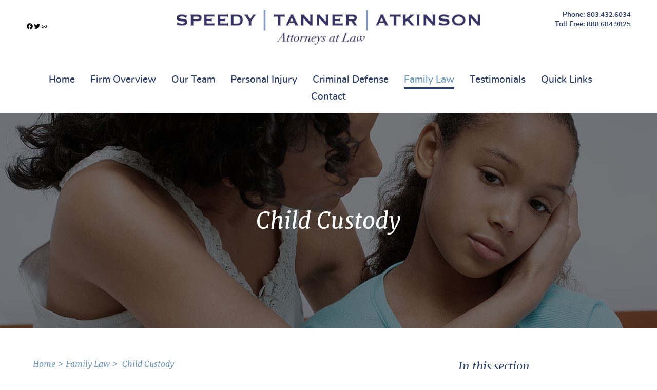

--- FILE ---
content_type: text/html; charset=UTF-8
request_url: https://www.staclaw.com/family-law/child-custody/
body_size: 13167
content:
	<!DOCTYPE html PUBLIC "-//W3C//DTD XHTML 1.0 Transitional//EN" "http://www.w3.org/TR/xhtml1/DTD/xhtml1-transitional.dtd">
	<html xmlns="http://www.w3.org/1999/xhtml" lang="en-US" xml:lang="en-US">
	<head>
	<meta http-equiv="Content-Type" content="text/html; charset=UTF-8" />
	<meta name="viewport" content="width=device-width, initial-scale=1">
	<meta name="viewport" content="width=device-width, initial-scale=1.0"/><meta name='robots' content='index, follow, max-image-preview:large, max-snippet:-1, max-video-preview:-1' />
	<style>img:is([sizes="auto" i], [sizes^="auto," i]) { contain-intrinsic-size: 3000px 1500px }</style>
	
	<!-- This site is optimized with the Yoast SEO plugin v26.4 - https://yoast.com/wordpress/plugins/seo/ -->
	<title>SC Child Custody Attorneys | Speedy, Tanner &amp; Atkinson | 888.684.9825</title>
	<meta name="description" content="Our South Carolina Child Custody Attorneys are here for you to provide counsel to help you determine what&#039;s best for the children in your situation." />
	<link rel="canonical" href="https://www.staclaw.com/family-law/child-custody/" />
	<meta property="og:locale" content="en_US" />
	<meta property="og:type" content="article" />
	<meta property="og:title" content="SC Child Custody Attorneys | Speedy, Tanner &amp; Atkinson | 888.684.9825" />
	<meta property="og:description" content="Our South Carolina Child Custody Attorneys are here for you to provide counsel to help you determine what&#039;s best for the children in your situation." />
	<meta property="og:url" content="https://www.staclaw.com/family-law/child-custody/" />
	<meta property="og:site_name" content="Speedy | Tanner | Atkinson" />
	<meta property="article:modified_time" content="2019-01-09T18:08:22+00:00" />
	<meta property="og:image" content="https://www.staclaw.com/wp-content/uploads/2017/08/backgroundchildsupport.jpg" />
	<meta property="og:image:width" content="1400" />
	<meta property="og:image:height" content="420" />
	<meta property="og:image:type" content="image/jpeg" />
	<meta name="twitter:card" content="summary_large_image" />
	<meta name="twitter:label1" content="Est. reading time" />
	<meta name="twitter:data1" content="2 minutes" />
	<script type="application/ld+json" class="yoast-schema-graph">{"@context":"https://schema.org","@graph":[{"@type":"WebPage","@id":"https://www.staclaw.com/family-law/child-custody/","url":"https://www.staclaw.com/family-law/child-custody/","name":"SC Child Custody Attorneys | Speedy, Tanner & Atkinson | 888.684.9825","isPartOf":{"@id":"https://www.staclaw.com/#website"},"primaryImageOfPage":{"@id":"https://www.staclaw.com/family-law/child-custody/#primaryimage"},"image":{"@id":"https://www.staclaw.com/family-law/child-custody/#primaryimage"},"thumbnailUrl":"https://www.staclaw.com/wp-content/uploads/2017/08/backgroundchildsupport.jpg","datePublished":"2017-08-07T11:22:14+00:00","dateModified":"2019-01-09T18:08:22+00:00","description":"Our South Carolina Child Custody Attorneys are here for you to provide counsel to help you determine what's best for the children in your situation.","breadcrumb":{"@id":"https://www.staclaw.com/family-law/child-custody/#breadcrumb"},"inLanguage":"en-US","potentialAction":[{"@type":"ReadAction","target":["https://www.staclaw.com/family-law/child-custody/"]}]},{"@type":"ImageObject","inLanguage":"en-US","@id":"https://www.staclaw.com/family-law/child-custody/#primaryimage","url":"https://www.staclaw.com/wp-content/uploads/2017/08/backgroundchildsupport.jpg","contentUrl":"https://www.staclaw.com/wp-content/uploads/2017/08/backgroundchildsupport.jpg","width":1400,"height":420,"caption":"South Carolina Child Custody Attorneys | STACLAW 888.684.9825 | Camden, SC"},{"@type":"BreadcrumbList","@id":"https://www.staclaw.com/family-law/child-custody/#breadcrumb","itemListElement":[{"@type":"ListItem","position":1,"name":"Home","item":"https://www.staclaw.com/"},{"@type":"ListItem","position":2,"name":"Family Law","item":"https://www.staclaw.com/family-law/"},{"@type":"ListItem","position":3,"name":"Child Custody"}]},{"@type":"WebSite","@id":"https://www.staclaw.com/#website","url":"https://www.staclaw.com/","name":"Speedy | Tanner | Atkinson","description":"where law &amp; compassion intersect","potentialAction":[{"@type":"SearchAction","target":{"@type":"EntryPoint","urlTemplate":"https://www.staclaw.com/?s={search_term_string}"},"query-input":{"@type":"PropertyValueSpecification","valueRequired":true,"valueName":"search_term_string"}}],"inLanguage":"en-US"}]}</script>
	<!-- / Yoast SEO plugin. -->


<link rel='dns-prefetch' href='//platform-api.sharethis.com' />
<link rel='dns-prefetch' href='//www.googletagmanager.com' />
<link rel="alternate" type="application/rss+xml" title="Speedy | Tanner | Atkinson &raquo; Feed" href="https://www.staclaw.com/feed/" />
<link rel="alternate" type="application/rss+xml" title="Speedy | Tanner | Atkinson &raquo; Comments Feed" href="https://www.staclaw.com/comments/feed/" />
<script type="text/javascript">
/* <![CDATA[ */
window._wpemojiSettings = {"baseUrl":"https:\/\/s.w.org\/images\/core\/emoji\/16.0.1\/72x72\/","ext":".png","svgUrl":"https:\/\/s.w.org\/images\/core\/emoji\/16.0.1\/svg\/","svgExt":".svg","source":{"concatemoji":"https:\/\/www.staclaw.com\/wp-includes\/js\/wp-emoji-release.min.js?ver=3c6ab3947279177fb8cda895eb7dd43b"}};
/*! This file is auto-generated */
!function(s,n){var o,i,e;function c(e){try{var t={supportTests:e,timestamp:(new Date).valueOf()};sessionStorage.setItem(o,JSON.stringify(t))}catch(e){}}function p(e,t,n){e.clearRect(0,0,e.canvas.width,e.canvas.height),e.fillText(t,0,0);var t=new Uint32Array(e.getImageData(0,0,e.canvas.width,e.canvas.height).data),a=(e.clearRect(0,0,e.canvas.width,e.canvas.height),e.fillText(n,0,0),new Uint32Array(e.getImageData(0,0,e.canvas.width,e.canvas.height).data));return t.every(function(e,t){return e===a[t]})}function u(e,t){e.clearRect(0,0,e.canvas.width,e.canvas.height),e.fillText(t,0,0);for(var n=e.getImageData(16,16,1,1),a=0;a<n.data.length;a++)if(0!==n.data[a])return!1;return!0}function f(e,t,n,a){switch(t){case"flag":return n(e,"\ud83c\udff3\ufe0f\u200d\u26a7\ufe0f","\ud83c\udff3\ufe0f\u200b\u26a7\ufe0f")?!1:!n(e,"\ud83c\udde8\ud83c\uddf6","\ud83c\udde8\u200b\ud83c\uddf6")&&!n(e,"\ud83c\udff4\udb40\udc67\udb40\udc62\udb40\udc65\udb40\udc6e\udb40\udc67\udb40\udc7f","\ud83c\udff4\u200b\udb40\udc67\u200b\udb40\udc62\u200b\udb40\udc65\u200b\udb40\udc6e\u200b\udb40\udc67\u200b\udb40\udc7f");case"emoji":return!a(e,"\ud83e\udedf")}return!1}function g(e,t,n,a){var r="undefined"!=typeof WorkerGlobalScope&&self instanceof WorkerGlobalScope?new OffscreenCanvas(300,150):s.createElement("canvas"),o=r.getContext("2d",{willReadFrequently:!0}),i=(o.textBaseline="top",o.font="600 32px Arial",{});return e.forEach(function(e){i[e]=t(o,e,n,a)}),i}function t(e){var t=s.createElement("script");t.src=e,t.defer=!0,s.head.appendChild(t)}"undefined"!=typeof Promise&&(o="wpEmojiSettingsSupports",i=["flag","emoji"],n.supports={everything:!0,everythingExceptFlag:!0},e=new Promise(function(e){s.addEventListener("DOMContentLoaded",e,{once:!0})}),new Promise(function(t){var n=function(){try{var e=JSON.parse(sessionStorage.getItem(o));if("object"==typeof e&&"number"==typeof e.timestamp&&(new Date).valueOf()<e.timestamp+604800&&"object"==typeof e.supportTests)return e.supportTests}catch(e){}return null}();if(!n){if("undefined"!=typeof Worker&&"undefined"!=typeof OffscreenCanvas&&"undefined"!=typeof URL&&URL.createObjectURL&&"undefined"!=typeof Blob)try{var e="postMessage("+g.toString()+"("+[JSON.stringify(i),f.toString(),p.toString(),u.toString()].join(",")+"));",a=new Blob([e],{type:"text/javascript"}),r=new Worker(URL.createObjectURL(a),{name:"wpTestEmojiSupports"});return void(r.onmessage=function(e){c(n=e.data),r.terminate(),t(n)})}catch(e){}c(n=g(i,f,p,u))}t(n)}).then(function(e){for(var t in e)n.supports[t]=e[t],n.supports.everything=n.supports.everything&&n.supports[t],"flag"!==t&&(n.supports.everythingExceptFlag=n.supports.everythingExceptFlag&&n.supports[t]);n.supports.everythingExceptFlag=n.supports.everythingExceptFlag&&!n.supports.flag,n.DOMReady=!1,n.readyCallback=function(){n.DOMReady=!0}}).then(function(){return e}).then(function(){var e;n.supports.everything||(n.readyCallback(),(e=n.source||{}).concatemoji?t(e.concatemoji):e.wpemoji&&e.twemoji&&(t(e.twemoji),t(e.wpemoji)))}))}((window,document),window._wpemojiSettings);
/* ]]> */
</script>
<link rel='stylesheet' id='staclaw-css' href='https://www.staclaw.com/wp-content/themes/staclaw/style.css?ver=3c6ab3947279177fb8cda895eb7dd43b' type='text/css' media='all' />
<style id='wp-emoji-styles-inline-css' type='text/css'>

	img.wp-smiley, img.emoji {
		display: inline !important;
		border: none !important;
		box-shadow: none !important;
		height: 1em !important;
		width: 1em !important;
		margin: 0 0.07em !important;
		vertical-align: -0.1em !important;
		background: none !important;
		padding: 0 !important;
	}
</style>
<link rel='stylesheet' id='wp-block-library-css' href='https://www.staclaw.com/wp-includes/css/dist/block-library/style.min.css?ver=3c6ab3947279177fb8cda895eb7dd43b' type='text/css' media='all' />
<style id='classic-theme-styles-inline-css' type='text/css'>
/*! This file is auto-generated */
.wp-block-button__link{color:#fff;background-color:#32373c;border-radius:9999px;box-shadow:none;text-decoration:none;padding:calc(.667em + 2px) calc(1.333em + 2px);font-size:1.125em}.wp-block-file__button{background:#32373c;color:#fff;text-decoration:none}
</style>
<style id='global-styles-inline-css' type='text/css'>
:root{--wp--preset--aspect-ratio--square: 1;--wp--preset--aspect-ratio--4-3: 4/3;--wp--preset--aspect-ratio--3-4: 3/4;--wp--preset--aspect-ratio--3-2: 3/2;--wp--preset--aspect-ratio--2-3: 2/3;--wp--preset--aspect-ratio--16-9: 16/9;--wp--preset--aspect-ratio--9-16: 9/16;--wp--preset--color--black: #000000;--wp--preset--color--cyan-bluish-gray: #abb8c3;--wp--preset--color--white: #ffffff;--wp--preset--color--pale-pink: #f78da7;--wp--preset--color--vivid-red: #cf2e2e;--wp--preset--color--luminous-vivid-orange: #ff6900;--wp--preset--color--luminous-vivid-amber: #fcb900;--wp--preset--color--light-green-cyan: #7bdcb5;--wp--preset--color--vivid-green-cyan: #00d084;--wp--preset--color--pale-cyan-blue: #8ed1fc;--wp--preset--color--vivid-cyan-blue: #0693e3;--wp--preset--color--vivid-purple: #9b51e0;--wp--preset--gradient--vivid-cyan-blue-to-vivid-purple: linear-gradient(135deg,rgba(6,147,227,1) 0%,rgb(155,81,224) 100%);--wp--preset--gradient--light-green-cyan-to-vivid-green-cyan: linear-gradient(135deg,rgb(122,220,180) 0%,rgb(0,208,130) 100%);--wp--preset--gradient--luminous-vivid-amber-to-luminous-vivid-orange: linear-gradient(135deg,rgba(252,185,0,1) 0%,rgba(255,105,0,1) 100%);--wp--preset--gradient--luminous-vivid-orange-to-vivid-red: linear-gradient(135deg,rgba(255,105,0,1) 0%,rgb(207,46,46) 100%);--wp--preset--gradient--very-light-gray-to-cyan-bluish-gray: linear-gradient(135deg,rgb(238,238,238) 0%,rgb(169,184,195) 100%);--wp--preset--gradient--cool-to-warm-spectrum: linear-gradient(135deg,rgb(74,234,220) 0%,rgb(151,120,209) 20%,rgb(207,42,186) 40%,rgb(238,44,130) 60%,rgb(251,105,98) 80%,rgb(254,248,76) 100%);--wp--preset--gradient--blush-light-purple: linear-gradient(135deg,rgb(255,206,236) 0%,rgb(152,150,240) 100%);--wp--preset--gradient--blush-bordeaux: linear-gradient(135deg,rgb(254,205,165) 0%,rgb(254,45,45) 50%,rgb(107,0,62) 100%);--wp--preset--gradient--luminous-dusk: linear-gradient(135deg,rgb(255,203,112) 0%,rgb(199,81,192) 50%,rgb(65,88,208) 100%);--wp--preset--gradient--pale-ocean: linear-gradient(135deg,rgb(255,245,203) 0%,rgb(182,227,212) 50%,rgb(51,167,181) 100%);--wp--preset--gradient--electric-grass: linear-gradient(135deg,rgb(202,248,128) 0%,rgb(113,206,126) 100%);--wp--preset--gradient--midnight: linear-gradient(135deg,rgb(2,3,129) 0%,rgb(40,116,252) 100%);--wp--preset--font-size--small: 13px;--wp--preset--font-size--medium: 20px;--wp--preset--font-size--large: 36px;--wp--preset--font-size--x-large: 42px;--wp--preset--spacing--20: 0.44rem;--wp--preset--spacing--30: 0.67rem;--wp--preset--spacing--40: 1rem;--wp--preset--spacing--50: 1.5rem;--wp--preset--spacing--60: 2.25rem;--wp--preset--spacing--70: 3.38rem;--wp--preset--spacing--80: 5.06rem;--wp--preset--shadow--natural: 6px 6px 9px rgba(0, 0, 0, 0.2);--wp--preset--shadow--deep: 12px 12px 50px rgba(0, 0, 0, 0.4);--wp--preset--shadow--sharp: 6px 6px 0px rgba(0, 0, 0, 0.2);--wp--preset--shadow--outlined: 6px 6px 0px -3px rgba(255, 255, 255, 1), 6px 6px rgba(0, 0, 0, 1);--wp--preset--shadow--crisp: 6px 6px 0px rgba(0, 0, 0, 1);}:where(.is-layout-flex){gap: 0.5em;}:where(.is-layout-grid){gap: 0.5em;}body .is-layout-flex{display: flex;}.is-layout-flex{flex-wrap: wrap;align-items: center;}.is-layout-flex > :is(*, div){margin: 0;}body .is-layout-grid{display: grid;}.is-layout-grid > :is(*, div){margin: 0;}:where(.wp-block-columns.is-layout-flex){gap: 2em;}:where(.wp-block-columns.is-layout-grid){gap: 2em;}:where(.wp-block-post-template.is-layout-flex){gap: 1.25em;}:where(.wp-block-post-template.is-layout-grid){gap: 1.25em;}.has-black-color{color: var(--wp--preset--color--black) !important;}.has-cyan-bluish-gray-color{color: var(--wp--preset--color--cyan-bluish-gray) !important;}.has-white-color{color: var(--wp--preset--color--white) !important;}.has-pale-pink-color{color: var(--wp--preset--color--pale-pink) !important;}.has-vivid-red-color{color: var(--wp--preset--color--vivid-red) !important;}.has-luminous-vivid-orange-color{color: var(--wp--preset--color--luminous-vivid-orange) !important;}.has-luminous-vivid-amber-color{color: var(--wp--preset--color--luminous-vivid-amber) !important;}.has-light-green-cyan-color{color: var(--wp--preset--color--light-green-cyan) !important;}.has-vivid-green-cyan-color{color: var(--wp--preset--color--vivid-green-cyan) !important;}.has-pale-cyan-blue-color{color: var(--wp--preset--color--pale-cyan-blue) !important;}.has-vivid-cyan-blue-color{color: var(--wp--preset--color--vivid-cyan-blue) !important;}.has-vivid-purple-color{color: var(--wp--preset--color--vivid-purple) !important;}.has-black-background-color{background-color: var(--wp--preset--color--black) !important;}.has-cyan-bluish-gray-background-color{background-color: var(--wp--preset--color--cyan-bluish-gray) !important;}.has-white-background-color{background-color: var(--wp--preset--color--white) !important;}.has-pale-pink-background-color{background-color: var(--wp--preset--color--pale-pink) !important;}.has-vivid-red-background-color{background-color: var(--wp--preset--color--vivid-red) !important;}.has-luminous-vivid-orange-background-color{background-color: var(--wp--preset--color--luminous-vivid-orange) !important;}.has-luminous-vivid-amber-background-color{background-color: var(--wp--preset--color--luminous-vivid-amber) !important;}.has-light-green-cyan-background-color{background-color: var(--wp--preset--color--light-green-cyan) !important;}.has-vivid-green-cyan-background-color{background-color: var(--wp--preset--color--vivid-green-cyan) !important;}.has-pale-cyan-blue-background-color{background-color: var(--wp--preset--color--pale-cyan-blue) !important;}.has-vivid-cyan-blue-background-color{background-color: var(--wp--preset--color--vivid-cyan-blue) !important;}.has-vivid-purple-background-color{background-color: var(--wp--preset--color--vivid-purple) !important;}.has-black-border-color{border-color: var(--wp--preset--color--black) !important;}.has-cyan-bluish-gray-border-color{border-color: var(--wp--preset--color--cyan-bluish-gray) !important;}.has-white-border-color{border-color: var(--wp--preset--color--white) !important;}.has-pale-pink-border-color{border-color: var(--wp--preset--color--pale-pink) !important;}.has-vivid-red-border-color{border-color: var(--wp--preset--color--vivid-red) !important;}.has-luminous-vivid-orange-border-color{border-color: var(--wp--preset--color--luminous-vivid-orange) !important;}.has-luminous-vivid-amber-border-color{border-color: var(--wp--preset--color--luminous-vivid-amber) !important;}.has-light-green-cyan-border-color{border-color: var(--wp--preset--color--light-green-cyan) !important;}.has-vivid-green-cyan-border-color{border-color: var(--wp--preset--color--vivid-green-cyan) !important;}.has-pale-cyan-blue-border-color{border-color: var(--wp--preset--color--pale-cyan-blue) !important;}.has-vivid-cyan-blue-border-color{border-color: var(--wp--preset--color--vivid-cyan-blue) !important;}.has-vivid-purple-border-color{border-color: var(--wp--preset--color--vivid-purple) !important;}.has-vivid-cyan-blue-to-vivid-purple-gradient-background{background: var(--wp--preset--gradient--vivid-cyan-blue-to-vivid-purple) !important;}.has-light-green-cyan-to-vivid-green-cyan-gradient-background{background: var(--wp--preset--gradient--light-green-cyan-to-vivid-green-cyan) !important;}.has-luminous-vivid-amber-to-luminous-vivid-orange-gradient-background{background: var(--wp--preset--gradient--luminous-vivid-amber-to-luminous-vivid-orange) !important;}.has-luminous-vivid-orange-to-vivid-red-gradient-background{background: var(--wp--preset--gradient--luminous-vivid-orange-to-vivid-red) !important;}.has-very-light-gray-to-cyan-bluish-gray-gradient-background{background: var(--wp--preset--gradient--very-light-gray-to-cyan-bluish-gray) !important;}.has-cool-to-warm-spectrum-gradient-background{background: var(--wp--preset--gradient--cool-to-warm-spectrum) !important;}.has-blush-light-purple-gradient-background{background: var(--wp--preset--gradient--blush-light-purple) !important;}.has-blush-bordeaux-gradient-background{background: var(--wp--preset--gradient--blush-bordeaux) !important;}.has-luminous-dusk-gradient-background{background: var(--wp--preset--gradient--luminous-dusk) !important;}.has-pale-ocean-gradient-background{background: var(--wp--preset--gradient--pale-ocean) !important;}.has-electric-grass-gradient-background{background: var(--wp--preset--gradient--electric-grass) !important;}.has-midnight-gradient-background{background: var(--wp--preset--gradient--midnight) !important;}.has-small-font-size{font-size: var(--wp--preset--font-size--small) !important;}.has-medium-font-size{font-size: var(--wp--preset--font-size--medium) !important;}.has-large-font-size{font-size: var(--wp--preset--font-size--large) !important;}.has-x-large-font-size{font-size: var(--wp--preset--font-size--x-large) !important;}
:where(.wp-block-post-template.is-layout-flex){gap: 1.25em;}:where(.wp-block-post-template.is-layout-grid){gap: 1.25em;}
:where(.wp-block-columns.is-layout-flex){gap: 2em;}:where(.wp-block-columns.is-layout-grid){gap: 2em;}
:root :where(.wp-block-pullquote){font-size: 1.5em;line-height: 1.6;}
</style>
<link rel='stylesheet' id='font-awesome-5-css' href='https://www.staclaw.com/wp-content/plugins/bb-plugin/fonts/fontawesome/5.15.4/css/all.min.css?ver=2.9.4' type='text/css' media='all' />
<link rel='stylesheet' id='font-awesome-css' href='https://www.staclaw.com/wp-content/plugins/bb-plugin/fonts/fontawesome/5.15.4/css/v4-shims.min.css?ver=2.9.4' type='text/css' media='all' />
<link rel='stylesheet' id='fl-builder-layout-23-css' href='https://www.staclaw.com/wp-content/uploads/bb-plugin/cache/23-layout.css?ver=40e58dc86bcd7ace0abe9c3000fa40ef' type='text/css' media='all' />
<link rel='stylesheet' id='style-css' href='https://www.staclaw.com/wp-content/themes/staclaw/style.css?ver=3c6ab3947279177fb8cda895eb7dd43b' type='text/css' media='all' />
<link rel='stylesheet' id='slicknav-css' href='https://www.staclaw.com/wp-content/themes/staclaw/css/slicknav.css?ver=3c6ab3947279177fb8cda895eb7dd43b' type='text/css' media='all' />
<link rel='stylesheet' id='menu-css' href='https://www.staclaw.com/wp-content/themes/staclaw/css/menu.css?ver=3c6ab3947279177fb8cda895eb7dd43b' type='text/css' media='all' />
<link rel='stylesheet' id='responsive-css' href='https://www.staclaw.com/wp-content/themes/staclaw/css/responsive.css?ver=3c6ab3947279177fb8cda895eb7dd43b' type='text/css' media='all' />
<link rel='stylesheet' id='jquery.bxslider-css' href='https://www.staclaw.com/wp-content/themes/staclaw/css/jquery.bxslider.css?ver=3c6ab3947279177fb8cda895eb7dd43b' type='text/css' media='all' />
<script type="text/javascript" src="https://www.staclaw.com/wp-includes/js/jquery/jquery.min.js?ver=3.7.1" id="jquery-core-js"></script>
<script type="text/javascript" src="https://www.staclaw.com/wp-includes/js/jquery/jquery-migrate.min.js?ver=3.4.1" id="jquery-migrate-js"></script>
<!--[if lt IE 9]>
<script type="text/javascript" src="https://www.staclaw.com/wp-content/themes/genesis/lib/js/html5shiv.min.js?ver=3.7.3" id="html5shiv-js"></script>
<![endif]-->
<script type="text/javascript" src="//platform-api.sharethis.com/js/sharethis.js#source=googleanalytics-wordpress#product=ga&amp;property=602c04ddf8ce400012e816df" id="googleanalytics-platform-sharethis-js"></script>

<!-- Google tag (gtag.js) snippet added by Site Kit -->
<!-- Google Analytics snippet added by Site Kit -->
<script type="text/javascript" src="https://www.googletagmanager.com/gtag/js?id=GT-5NR2NFG" id="google_gtagjs-js" async></script>
<script type="text/javascript" id="google_gtagjs-js-after">
/* <![CDATA[ */
window.dataLayer = window.dataLayer || [];function gtag(){dataLayer.push(arguments);}
gtag("set","linker",{"domains":["www.staclaw.com"]});
gtag("js", new Date());
gtag("set", "developer_id.dZTNiMT", true);
gtag("config", "GT-5NR2NFG");
/* ]]> */
</script>
<link rel="https://api.w.org/" href="https://www.staclaw.com/wp-json/" /><link rel="alternate" title="JSON" type="application/json" href="https://www.staclaw.com/wp-json/wp/v2/pages/23" /><link rel="EditURI" type="application/rsd+xml" title="RSD" href="https://www.staclaw.com/xmlrpc.php?rsd" />

<link rel='shortlink' href='https://www.staclaw.com/?p=23' />
<link rel="alternate" title="oEmbed (JSON)" type="application/json+oembed" href="https://www.staclaw.com/wp-json/oembed/1.0/embed?url=https%3A%2F%2Fwww.staclaw.com%2Ffamily-law%2Fchild-custody%2F" />
<link rel="alternate" title="oEmbed (XML)" type="text/xml+oembed" href="https://www.staclaw.com/wp-json/oembed/1.0/embed?url=https%3A%2F%2Fwww.staclaw.com%2Ffamily-law%2Fchild-custody%2F&#038;format=xml" />
<meta name="generator" content="Site Kit by Google 1.166.0" /><link rel="pingback" href="https://www.staclaw.com/xmlrpc.php" />
<script>
(function() {
	(function (i, s, o, g, r, a, m) {
		i['GoogleAnalyticsObject'] = r;
		i[r] = i[r] || function () {
				(i[r].q = i[r].q || []).push(arguments)
			}, i[r].l = 1 * new Date();
		a = s.createElement(o),
			m = s.getElementsByTagName(o)[0];
		a.async = 1;
		a.src = g;
		m.parentNode.insertBefore(a, m)
	})(window, document, 'script', 'https://google-analytics.com/analytics.js', 'ga');

	ga('create', 'UA-105606947-1', 'auto');
			ga('send', 'pageview');
	})();
</script>
<link rel="icon" href="https://www.staclaw.com/wp-content/uploads/2019/01/cropped-forfavicon-32x32.jpg" sizes="32x32" />
<link rel="icon" href="https://www.staclaw.com/wp-content/uploads/2019/01/cropped-forfavicon-192x192.jpg" sizes="192x192" />
<link rel="apple-touch-icon" href="https://www.staclaw.com/wp-content/uploads/2019/01/cropped-forfavicon-180x180.jpg" />
<meta name="msapplication-TileImage" content="https://www.staclaw.com/wp-content/uploads/2019/01/cropped-forfavicon-270x270.jpg" />
		<style type="text/css" id="wp-custom-css">
			/*
You can add your own CSS here.

Click the help icon above to learn more.
*/

body {
	-webkit-font-smoothing: antialiased;
	-moz-osx-font-smoothing: grayscale;
}



.footer_logo img {
    width: auto;
    max-width: 400px;
}

.profile {
    display: block;
    position: relative;
    text-align: center;
}

.attorney_inner_wrap {
    width: 90%;
    margin: 0 auto;
    text-align: center;
}

.footer_top_col1 {
  
	padding-bottom: 0px;}



.dyn_cont a {
    margin-top: 8px;}

.dyn_cont a:hover {
    color: #FFFFFF;
    font-size: 22px;
    line-height: 26px;
    font-family: 'merriweatheritalic';
    text-decoration: none;
    display: inline-block;}

a.button:hover {
    padding: 20px 25px;
    background-color: #3a4c78;
    color: #fff;}

.dyn_cont p {
    font-family: 'nunitoregular';
margin-top:15px;
font-size:22px;
line-height:36px;
}

.dyn_cont {
    width: 80%;
   }

.practice_areas h4 {
    font-family: 'nunitosemibold';
}

.dyn_cont h3 {

    font-size: 53px;
   
    margin-bottom: 0px;}

.practice_areas h3 {
    margin-bottom: 0px;
font-weight: 300 !important;
}

a.button_outline:hover {
    border: 2px solid #6c97c2;
    background-color: #6c97c2;
    color: #fff;}

.footer_browse ul li a {
    font-size: 15px;
    line-height: 30px;
    font-family: 'nunitoregular';}

.no_case p {
    font-size: 18px;
    line-height: 36px;
font-family: 'nunitoregular';
 }

.no_case h1 {
    padding-bottom: 10px;}

.footer_connect p {
    font-family: 'nunitoregular';
}
.dyn_testi_cont p {
    font-size: 20px;
    line-height: 45px;}

.main-menu li a {
    text-transform: none;
    font-family: 'nunitosemibold';
font-size: 19px;
   }


.practice_areas h4 {
font-family: 'nunitosemibold' !important;
font-weight: 400 !important;}

.sub-menu li a {
    color: #fff;
    font-size: 15px;
    line-height: 24px;
    text-transform: none;
    padding: 8px 0 8px 20px;
    letter-spacing: 0px;
    font-family: 'nunitosemibold';}


.sub-menu {
    width: 275px;}

.header_contact p {
    font-family: 'nunitosemibold' !important;
    font-size: 15px;}

.footer_connect p {
    font-family: 'nunitoregular';
    font-size: 14px;
    line-height: 28px;}

.footer_connect a {
    font-size: 20px;
    text-decoration: none;
    text-transform: none;}

.footer_top_lay p a {
    display: inline-block;
    font-size: 15px;}

.footer_connect h4 {
    font-size: 15px;
    text-transform: uppercase;}

.page_side_content h3 {
    text-transform: none;
    line-height: 36px;
}
.inner_page_text p {
    font-size: 16px;
    line-height: 28px;
  }

.sidebar h2 {
    color: #3a4c78;
    font-size: 22px;
    line-height: 32px;
    font-family: 'merriweatheritalic';
    text-transform: none;
    font-weight: 300;}

.sidebar ul li a {
    text-transform: none;
    font-weight: 400;}

.page_side_content h3 {
    font-weight: 400;}

.footer_browse {
    padding: 80px 0;}

.footer_connect {
    padding: 80px 0 0 0;}

.footer_browse h4 {
    font-family: 'nunitosemibold';
    font-weight: 400;
font-size:16px;
letter-spacing:0px;
}

.footer_connect h4 {
    font-family: 'nunitosemibold';
    font-weight: 400;}

.header_top_wrap p {
color: #2c3f6e;
    font-size: 14px;
    font-family: 'nunitobold';}

.contactbutton {
  color: #FFFFFF;
    font-size: 22px;
    line-height: 26px;
    font-family: 'merriweatheritalic';}

.inner_page_text li {
    font-size: 16px;
    line-height: 28px;
    font-family: 'nunitoregular';
list-style-type: square;
    color: #3a4c78;
}

.inner_page_text h1 {
    font-size: 27px;
    color: #2c3f6e;
    font-family: 'merriweatheritalic';
    font-weight: 500;}

.inner_page_text p {
color: #2C3F6E;}

.inner_page_text h2 {
    font-size: 22px;
    color: #2c3f6e;
    font-family: 'nunitoregular';
font-weight: 400;
}

.sidebar h2 {
    font-family: 'merriweatheritalic' !important;
    }


.profile h2 {
    font-family: 'merriweatheritalic' !important;
    color: #3a4c78;
    font-size: 20px;
    text-transform: none !important;}




.profile h3 {
    font-family: 'nunitoregular';
    text-transform: uppercase !important;}

.profile a {
    font-family: 'nunitoregular';}

.page_side_content p {
    font-size: 16px;
    line-height: 28px;
    font-family: 'nunitoregular';
    color: #3a4c78;
}



.indi_profile_lay p a {
    font-size: 16px;
    line-height: 28px;
    font-family: 'nunitoregular';
    color: #3a4c78;}

.page_side_content h1 {
    font-size: 27px;
    color: #3a4c78;
    font-family: 'merriweatheritalic';
    font-weight: 500;}

.page_side_content h2 {
    font-size: 22px;
    color: #3a4c78;
    font-family: 'nunitoregular';
font-weight:500;
text-transform: none;
}

.footer_copy p {
font-size:12px !important;
line-height:21px !important;

}

.footer_copy a {
font-size:12px !important;
line-height:21px !important;
}

.footer_logo {
    padding-bottom: 30px;}

.attorney_page_wrap .attorney_content h3 {
    font-weight: 500;
}
.page_side_content h3 {
    font-size: 19px;
    color: #3a4c78;
    font-family: 'nunitoregular';}

.bbb_button_1 {
  color: #FFFFFF;
    font-size: 22px;
    line-height: 26px;
    font-family: 'merriweatheritalic';
background-color:#4393e6;
}

.inner_page_text h3 {
    font-size: 19px;
    color: #3a4c78;
    font-family: 'nunitoregular';
    font-weight: 500;}

.gform_wrapper .top_label .gfield_label {
    display: -moz-inline-stack;
    display: inline-block;
    line-height: 1.3;
    clear: both;
    font-family: 'nunitoregular';
    font-size: 16px !important;
    font-weight: 400;
}

input#gform_submit_button_1 {
    outline: none;
    border: 1px solid #6c97c2;
    cursor: pointer;
    color: #fff;
    font-family: 'merriweatheritalic' !important;}

.footer_top_lay p a {
    display: inline-block;
    font-size: 15px;
line-height:28px;
    color: #6c97c2;}

.footer_top_lay p a:hover {
    display: inline-block;
    font-size: 15px;
	line-height:28px;
    color: #fff;}

.footer_top_lay {
    text-align: center;
}

.cus_footer_style .textwidget:first-child p {
    text-align: left;}

.indi_profile_lay h3:first-child {
    margin: 0;
    text-transform: none;
    font-size: 19px;}

.page_side_content h3 {
    font-size: 19px;
    color: #3a4c78;
    font-family: 'nunitoregular';
    text-transform: none;}

.indi_profile_lay p a:hover {
    color: #6c97c2;}

.ourteam_indi h4 {
    font-size: 18px;
    color: #3a4c78;
    font-family: 'merriweatheritalic';
    margin-top: 8px;
    line-height: 32px;
    margin-bottom: 0px;
font-weight:400;
}

.contact_us_camden a {
    font-size: 16px;
}
.contact_us_lancaster a {
    font-size: 16px;
   }

.fl-node-5998cfbf86ef6.fl-module-heading .fl-heading {
    text-align: left;
    text-transform: none;}

input#gform_submit_button_1:hover {
    background-color: #3a4c78;
    outline: none;
    border: 1px solid #3a4c78;
    color: #ffffff;}

.profile a:hover {
    color: #256da4;
  }

.inner_page_text h4 {
    font-size: 16px;
    color: #3a4c78;
    font-family: 'nunitoregular';
    font-weight: 400;
    text-transform: uppercase;
    line-height: 26px;}

.inner_page_text h4 {
    font-size: 15px;
    color: #3a4c78;
    font-family: 'nunitoregular';
    font-weight: 400;
    text-transform: uppercase;
    line-height: 26px;
    margin-top: 5px;
    margin-bottom: 0px;}

.profile ul li img {
    padding-bottom: 10px;
}
.main-menu>li {
    padding-bottom: 14px;
}

.testimonial_page ul li p {
    color: #3a4c78;
    font-size: 16px;
    line-height: 28px;
    font-family: 'nunitoregular';}

.testimonial_page ul li a {
    color: #3a4c78;
    font-family: 'merriweatheritalic';
    text-decoration: none;}

.slicknav_menu .slicknav_menutxt {
    font-size: 14px;
    font-family: 'nunitosemibold';
    top: 5px;}

.slicknav_nav a {
    font-size: 14px;}

section#home_testimonials {
    height: 620px;}

html a {
    color: #256da4;
    text-decoration: none;}

html a:hover {
    color: #6c96c2;
    text-decoration: none;}

.testimonial_page ul li a {
    font-size: 14px;
}

.blog_page_indi h3 {
    font-size: 23px;
    padding-bottom: 5px;
    color: #3a4c78;
    font-family: 'nunitoregular';
    text-transform: none;}

.blog_page_indi h2 {
    font-size: 20px;
line-height:30px;
    color: #3a4c78;
    font-family: 'merriweatheritalic';
    font-weight: 500;
    text-transform: none;
}

		</style>
		</head>
<body class="wp-singular page-template page-template-page-containersidebar page-template-page-containersidebar-php page page-id-23 page-child parent-pageid-15 wp-theme-genesis wp-child-theme-staclaw fl-builder fl-builder-2-9-4 fl-no-js header-full-width full-width-content"><div id="wrap">
<header>
	<div class="header_wrap">
		<div class="header_top">
			<div class="header_top_wrap for_mobile mob_social">
				
<div class="wp-block-group is-nowrap is-layout-flex wp-container-core-group-is-layout-ad2f72ca wp-block-group-is-layout-flex"></div>

<ul class="wp-block-social-links is-layout-flex wp-block-social-links-is-layout-flex"><li class="wp-social-link wp-social-link-facebook  wp-block-social-link"><a href="https://facebook.com/stalaw" class="wp-block-social-link-anchor"><svg width="24" height="24" viewBox="0 0 24 24" version="1.1" xmlns="http://www.w3.org/2000/svg" aria-hidden="true" focusable="false"><path d="M12 2C6.5 2 2 6.5 2 12c0 5 3.7 9.1 8.4 9.9v-7H7.9V12h2.5V9.8c0-2.5 1.5-3.9 3.8-3.9 1.1 0 2.2.2 2.2.2v2.5h-1.3c-1.2 0-1.6.8-1.6 1.6V12h2.8l-.4 2.9h-2.3v7C18.3 21.1 22 17 22 12c0-5.5-4.5-10-10-10z"></path></svg><span class="wp-block-social-link-label screen-reader-text">Facebook</span></a></li>

<li class="wp-social-link wp-social-link-twitter  wp-block-social-link"><a href="https://twitter.com/STACLAWSC" class="wp-block-social-link-anchor"><svg width="24" height="24" viewBox="0 0 24 24" version="1.1" xmlns="http://www.w3.org/2000/svg" aria-hidden="true" focusable="false"><path d="M22.23,5.924c-0.736,0.326-1.527,0.547-2.357,0.646c0.847-0.508,1.498-1.312,1.804-2.27 c-0.793,0.47-1.671,0.812-2.606,0.996C18.324,4.498,17.257,4,16.077,4c-2.266,0-4.103,1.837-4.103,4.103 c0,0.322,0.036,0.635,0.106,0.935C8.67,8.867,5.647,7.234,3.623,4.751C3.27,5.357,3.067,6.062,3.067,6.814 c0,1.424,0.724,2.679,1.825,3.415c-0.673-0.021-1.305-0.206-1.859-0.513c0,0.017,0,0.034,0,0.052c0,1.988,1.414,3.647,3.292,4.023 c-0.344,0.094-0.707,0.144-1.081,0.144c-0.264,0-0.521-0.026-0.772-0.074c0.522,1.63,2.038,2.816,3.833,2.85 c-1.404,1.1-3.174,1.756-5.096,1.756c-0.331,0-0.658-0.019-0.979-0.057c1.816,1.164,3.973,1.843,6.29,1.843 c7.547,0,11.675-6.252,11.675-11.675c0-0.178-0.004-0.355-0.012-0.531C20.985,7.47,21.68,6.747,22.23,5.924z"></path></svg><span class="wp-block-social-link-label screen-reader-text">Twitter</span></a></li>

<li class="wp-social-link wp-social-link-chain  wp-block-social-link"><a href="https://linktr.ee/speedylaw" class="wp-block-social-link-anchor"><svg width="24" height="24" viewBox="0 0 24 24" version="1.1" xmlns="http://www.w3.org/2000/svg" aria-hidden="true" focusable="false"><path d="M15.6,7.2H14v1.5h1.6c2,0,3.7,1.7,3.7,3.7s-1.7,3.7-3.7,3.7H14v1.5h1.6c2.8,0,5.2-2.3,5.2-5.2,0-2.9-2.3-5.2-5.2-5.2zM4.7,12.4c0-2,1.7-3.7,3.7-3.7H10V7.2H8.4c-2.9,0-5.2,2.3-5.2,5.2,0,2.9,2.3,5.2,5.2,5.2H10v-1.5H8.4c-2,0-3.7-1.7-3.7-3.7zm4.6.9h5.3v-1.5H9.3v1.5z"></path></svg><span class="wp-block-social-link-label screen-reader-text">Link</span></a></li></ul>

<ul class="wp-block-social-links has-normal-icon-size is-content-justification-left is-nowrap is-layout-flex wp-container-core-social-links-is-layout-f56a869c wp-block-social-links-is-layout-flex"></ul>

			</div>
			<div class="header_top_wrap mob_logo">
				<div class="logo">
					<a href="/"><div class="textwidget"><p><img class="aligncenter" src="/wp-content/uploads/2019/01/stac_new_logo_changed.png" alt="" /></p></div></a>
				</div>
			</div>
			<div class="header_top_wrap for_mobile mob_contact">
				<div class="header_contact">
					<div class="textwidget"><p><a href="tel:803.432.6034">803.432.6034</a></p>
<p><a href="tel:888.684.9825">888.684.9825</a></p>
</div>
				</div>
			</div>
		</div>
		<div class="main_menu_section mob_custom_menu">
			<nav class="main_menu_wrap">
				<ul class="mob-main-menu"></ul>
				<ul id="menu-main-menu" class="main-menu"><li id="menu-item-200" class="menu-item menu-item-type-post_type menu-item-object-page menu-item-home menu-item-200"><a href="https://www.staclaw.com/">Home</a></li>
<li id="menu-item-199" class="menu-item menu-item-type-post_type menu-item-object-page menu-item-199"><a href="https://www.staclaw.com/firm-overview/">Firm Overview</a></li>
<li id="menu-item-201" class="menu-item menu-item-type-post_type menu-item-object-page menu-item-has-children menu-item-201"><a href="https://www.staclaw.com/our-team/">Our Team</a>
<ul class="sub-menu">
	<li id="menu-item-651" class="menu-item menu-item-type-custom menu-item-object-custom menu-item-651"><a href="https://www.staclaw.com/team/george-speedy/">George Speedy</a></li>
	<li id="menu-item-649" class="menu-item menu-item-type-custom menu-item-object-custom menu-item-649"><a href="https://www.staclaw.com/team/carrie-tanner/">Carrie Tanner</a></li>
	<li id="menu-item-650" class="menu-item menu-item-type-custom menu-item-object-custom menu-item-650"><a href="https://www.staclaw.com/team/zack-atkinson/">Zack Atkinson</a></li>
	<li id="menu-item-904" class="menu-item menu-item-type-post_type menu-item-object-page menu-item-904"><a href="https://www.staclaw.com/our-team/staff/">Staff</a></li>
</ul>
</li>
<li id="menu-item-202" class="menu-item menu-item-type-post_type menu-item-object-page menu-item-has-children menu-item-202"><a href="https://www.staclaw.com/personal-injury/">Personal Injury</a>
<ul class="sub-menu">
	<li id="menu-item-254" class="menu-item menu-item-type-post_type menu-item-object-page menu-item-254"><a href="https://www.staclaw.com/personal-injury/auto-accident/">Auto Accidents</a></li>
	<li id="menu-item-258" class="menu-item menu-item-type-post_type menu-item-object-page menu-item-258"><a href="https://www.staclaw.com/personal-injury/motorcycle-accidents/">Motorcycle Accidents</a></li>
	<li id="menu-item-262" class="menu-item menu-item-type-post_type menu-item-object-page menu-item-262"><a href="https://www.staclaw.com/personal-injury/truck-accidents/">Truck Accidents</a></li>
	<li id="menu-item-260" class="menu-item menu-item-type-post_type menu-item-object-page menu-item-260"><a href="https://www.staclaw.com/personal-injury/recreational-vehicle-accidents/">Recreational Vehicle Accidents</a></li>
	<li id="menu-item-255" class="menu-item menu-item-type-post_type menu-item-object-page menu-item-255"><a href="https://www.staclaw.com/personal-injury/commercial-vehicle-accidents/">Commercial Vehicle Accidents</a></li>
	<li id="menu-item-257" class="menu-item menu-item-type-post_type menu-item-object-page menu-item-257"><a href="https://www.staclaw.com/personal-injury/fatal-accidents/">Wrongful Death</a></li>
	<li id="menu-item-261" class="menu-item menu-item-type-post_type menu-item-object-page menu-item-261"><a href="https://www.staclaw.com/personal-injury/serious-injuries/">Serious Injuries</a></li>
	<li id="menu-item-259" class="menu-item menu-item-type-post_type menu-item-object-page menu-item-259"><a href="https://www.staclaw.com/personal-injury/premises-liability/">Premises Liability</a></li>
	<li id="menu-item-263" class="menu-item menu-item-type-post_type menu-item-object-page menu-item-263"><a href="https://www.staclaw.com/personal-injury/workers-compensation/">Workers’ Compensation</a></li>
	<li id="menu-item-256" class="menu-item menu-item-type-post_type menu-item-object-page menu-item-256"><a href="https://www.staclaw.com/personal-injury/distracted-driving/">Distracted Driving</a></li>
	<li id="menu-item-253" class="menu-item menu-item-type-post_type menu-item-object-page menu-item-253"><a href="https://www.staclaw.com/personal-injury/alcohol-related-accidents/">Alcohol-Related Accidents</a></li>
</ul>
</li>
<li id="menu-item-197" class="menu-item menu-item-type-post_type menu-item-object-page menu-item-has-children menu-item-197"><a href="https://www.staclaw.com/criminal-defense/">Criminal Defense</a>
<ul class="sub-menu">
	<li id="menu-item-245" class="menu-item menu-item-type-post_type menu-item-object-page menu-item-245"><a href="https://www.staclaw.com/criminal-defense/drug-charges/">Drug Crimes</a></li>
	<li id="menu-item-246" class="menu-item menu-item-type-post_type menu-item-object-page menu-item-246"><a href="https://www.staclaw.com/criminal-defense/dui/">DUI Defense</a></li>
	<li id="menu-item-247" class="menu-item menu-item-type-post_type menu-item-object-page menu-item-247"><a href="https://www.staclaw.com/criminal-defense/traffic-violations/">Traffic Violations</a></li>
	<li id="menu-item-244" class="menu-item menu-item-type-post_type menu-item-object-page menu-item-244"><a href="https://www.staclaw.com/criminal-defense/speedy-tanner-atkinson-south-carolina-college-crime-attorneys/">College Student Crimes</a></li>
	<li id="menu-item-352" class="menu-item menu-item-type-post_type menu-item-object-page menu-item-352"><a href="https://www.staclaw.com/criminal-defense/caught-speeding/">Caught Speeding</a></li>
</ul>
</li>
<li id="menu-item-198" class="menu-item menu-item-type-post_type menu-item-object-page current-page-ancestor current-menu-ancestor current-menu-parent current-page-parent current_page_parent current_page_ancestor menu-item-has-children menu-item-198"><a href="https://www.staclaw.com/family-law/">Family Law</a>
<ul class="sub-menu">
	<li id="menu-item-251" class="menu-item menu-item-type-post_type menu-item-object-page menu-item-251"><a href="https://www.staclaw.com/family-law/divorce/">Divorce</a></li>
	<li id="menu-item-249" class="menu-item menu-item-type-post_type menu-item-object-page current-menu-item page_item page-item-23 current_page_item menu-item-249"><a href="https://www.staclaw.com/family-law/child-custody/" aria-current="page">Child Custody</a></li>
	<li id="menu-item-250" class="menu-item menu-item-type-post_type menu-item-object-page menu-item-250"><a href="https://www.staclaw.com/family-law/child-support/">Child Support</a></li>
	<li id="menu-item-248" class="menu-item menu-item-type-post_type menu-item-object-page menu-item-248"><a href="https://www.staclaw.com/family-law/adoptions/">Adoptions</a></li>
	<li id="menu-item-252" class="menu-item menu-item-type-post_type menu-item-object-page menu-item-252"><a href="https://www.staclaw.com/family-law/family-court-mediation/">Family Court Mediation</a></li>
</ul>
</li>
<li id="menu-item-203" class="menu-item menu-item-type-post_type menu-item-object-page menu-item-203"><a href="https://www.staclaw.com/testimonials/">Testimonials</a></li>
<li id="menu-item-1272" class="menu-item menu-item-type-custom menu-item-object-custom menu-item-has-children menu-item-1272"><a href="#">Quick Links</a>
<ul class="sub-menu">
	<li id="menu-item-1273" class="menu-item menu-item-type-custom menu-item-object-custom menu-item-1273"><a href="https://maddvip.org/">MADD</a></li>
	<li id="menu-item-1274" class="menu-item menu-item-type-custom menu-item-object-custom menu-item-1274"><a href="https://www.scsolicitor5.org/diversion-programs/traffic-education-program/">Traffic Education Program</a></li>
	<li id="menu-item-1275" class="menu-item menu-item-type-custom menu-item-object-custom menu-item-1275"><a href="https://www.scsolicitor5.org/diversion-programs/pre-trial-intervention-program/">PTI</a></li>
	<li id="menu-item-1276" class="menu-item menu-item-type-custom menu-item-object-custom menu-item-1276"><a href="https://www.scsolicitor5.org/expungement/">Expungement</a></li>
</ul>
</li>
<li id="menu-item-196" class="menu-item menu-item-type-post_type menu-item-object-page menu-item-196"><a href="https://www.staclaw.com/contact/">Contact</a></li>
</ul>
			</nav>
		</div>
	</div>
</header><div id="inner"><div class="wrap"><div id="content-sidebar-wrap"><div id="content" class="hfeed">
		<section id="inner_banner" style="background-image:url(https://www.staclaw.com/wp-content/uploads/2017/08/backgroundchildsupport.jpg);">
			<h2>Child Custody</h2>
		</section>
		<section class="inner_content inner_page_text">
			<div class="inner_content_wrap">
				<div class="page_side_content">
					<div class="top_cont_menu">
						<p>
							<a href="https://www.staclaw.com">home</a><a href="https://www.staclaw.com/family-law/">Family Law</a>
							<a>Child Custody</a></p>
					</div><p class="inner_page_text"><div class="fl-builder-content fl-builder-content-23 fl-builder-content-primary fl-builder-global-templates-locked" data-post-id="23"><div class="fl-row fl-row-full-width fl-row-bg-none fl-node-598c3eb696014 fl-row-default-height fl-row-align-center" data-node="598c3eb696014">
	<div class="fl-row-content-wrap">
						<div class="fl-row-content fl-row-full-width fl-node-content">
		
<div class="fl-col-group fl-node-598c3eb6969ec" data-node="598c3eb6969ec">
			<div class="fl-col fl-node-598c3eb696ac4 fl-col-bg-color" data-node="598c3eb696ac4">
	<div class="fl-col-content fl-node-content"><div class="fl-module fl-module-rich-text fl-node-598c3ed12d8ca" data-node="598c3ed12d8ca">
	<div class="fl-module-content fl-node-content">
		<div class="fl-rich-text">
	<h1>South Carolina Child Custody Attorneys</h1>
<h2>Protecting Children's Interests</h2>
<p>Children are innocent bystanders when marriages are dissolved, and protecting them from being hurt is everyone's first priority, including the court's. That doesn't make it any easier to work through child custody decisions, but a lawyer can help bring clarity to the issues as you determine what's best for the children in your situation. Our South Carolina Child Custody Attorneys are here for you to provide counsel.</p>
<h2>When Custody Is Contested</h2>
<p>It's no longer the case that custody of a child is automatically awarded to the mother. Instead, the deciding factor is what's in the best interest of the child. When a court is charged with the responsibility of awarding custody, several aspects are considered, such as who has been the primary caregiver, the stability of existing and proposed residences, quality of the child's relationships with the parent and other family members, and any physical and psychological issues that could adversely affect the ability of a parent to care for the child. Older children who demonstrate an adequate level of maturity will also be consulted about their preference.</p>
<h2>Protecting Parental Rights</h2>
<p><a href="https://www.staclaw.com/our-team/">Attorneys at Speedy, Tanner, &amp; Atkinson</a> represent your interests in your child's custody to the courts. We ensure that your parental rights - whether you're a custodial or non-custodial parent - are upheld and that you remain informed and fully engaged as we examine every option available that supports the well-being of your child. We'll advise you on realistic strategies to achieve the best outcome for your circumstances.</p>
<h2>Modifying Child Custody Plans</h2>
<p>Circumstances change for custodial and non-custodial parents alike as the child grows, but the best interests of the child remains the central issue for decisions about modifying child custody arrangements.</p>
<p>We advise clients about appropriate grounds for seeking changes and provide information about taking the matter further or, in the case of custodial parents, protecting their interests in court.</p>
</div>
	</div>
</div>
</div>
</div>
	</div>
		</div>
	</div>
</div>
<div class="fl-row fl-row-full-width fl-row-bg-color fl-node-599a8ce156ab6 fl-row-default-height fl-row-align-center innerpage_contact_us" data-node="599a8ce156ab6">
	<div class="fl-row-content-wrap">
						<div class="fl-row-content fl-row-full-width fl-node-content">
		
<div class="fl-col-group fl-node-5998cfbf86e26" data-node="5998cfbf86e26">
			<div class="fl-col fl-node-5998cfbf86e70 fl-col-bg-color fl-col-has-cols" data-node="5998cfbf86e70">
	<div class="fl-col-content fl-node-content"><div class="fl-module fl-module-heading fl-node-5998cfbf86ef6" data-node="5998cfbf86ef6">
	<div class="fl-module-content fl-node-content">
		<h3 class="fl-heading">
		<span class="fl-heading-text">Contact Us</span>
	</h3>
	</div>
</div>

<div class="fl-col-group fl-node-5998cfbf86eb3 fl-col-group-nested" data-node="5998cfbf86eb3">
			<div class="fl-col fl-node-5998cfbf86f39 fl-col-bg-color" data-node="5998cfbf86f39">
	<div class="fl-col-content fl-node-content"><div class="fl-module fl-module-rich-text fl-node-5998cfbf86fbf" data-node="5998cfbf86fbf">
	<div class="fl-module-content fl-node-content">
		<div class="fl-rich-text">
	<p>The lawyers at Speedy, Tanner, &amp; Atkinson are dedicated to helping you with your legal needs. Schedule a call or meeting with us in our Camden office to see how we can assist you.</p>
</div>
	</div>
</div>
</div>
</div>
			<div class="fl-col fl-node-5998cfbf86f7c fl-col-bg-color fl-col-small" data-node="5998cfbf86f7c">
	<div class="fl-col-content fl-node-content"><div class="fl-module fl-module-button fl-node-5998cfbf87001 contactbutton" data-node="5998cfbf87001">
	<div class="fl-module-content fl-node-content">
		<div class="fl-button-wrap fl-button-width-auto fl-button-center fl-button-has-icon">
			<a href="https://www.staclaw.com/contact/" target="_self" class="fl-button">
							<span class="fl-button-text">schedule now</span>
						<i class="fl-button-icon fl-button-icon-after fa fa-angle-double-right" aria-hidden="true"></i>
			</a>
</div>
	</div>
</div>
</div>
</div>
	</div>
</div>
</div>
	</div>
		</div>
	</div>
</div>
</div></p></div>
				<div class="sidebar">
				<h2>In this section</h2>
				<ul><div id="nav_menu-2" class="widget widget_nav_menu"><div class="widget-wrap"><div class="menu-family-law-container"><ul id="menu-family-law" class="menu"><li id="menu-item-882" class="menu-item menu-item-type-post_type menu-item-object-page current-page-ancestor current-page-parent menu-item-882"><a href="https://www.staclaw.com/family-law/">Family Law Overview</a></li>
<li id="menu-item-185" class="menu-item menu-item-type-post_type menu-item-object-page menu-item-185"><a href="https://www.staclaw.com/family-law/divorce/">Divorce</a></li>
<li id="menu-item-243" class="menu-item menu-item-type-post_type menu-item-object-page current-menu-item page_item page-item-23 current_page_item menu-item-243"><a href="https://www.staclaw.com/family-law/child-custody/" aria-current="page">Child Custody</a></li>
<li id="menu-item-184" class="menu-item menu-item-type-post_type menu-item-object-page menu-item-184"><a href="https://www.staclaw.com/family-law/child-support/">Child Support</a></li>
<li id="menu-item-183" class="menu-item menu-item-type-post_type menu-item-object-page menu-item-183"><a href="https://www.staclaw.com/family-law/adoptions/">Adoptions</a></li>
<li id="menu-item-186" class="menu-item menu-item-type-post_type menu-item-object-page menu-item-186"><a href="https://www.staclaw.com/family-law/family-court-mediation/">Family Court Mediation</a></li>
</ul></div></div></div>
		</ul></div>
			</div><div class="textwidget custom-html-widget">
    <div class="attorney_page_wrap">
    <div class="attorney_inner_wrap">
    <h2>Our Attorneys</h2>
		<div class="attorney_indi">
       	<div class="attorney_img">
       	
		        	<img src="<img width="390" height="435" src="https://www.staclaw.com/wp-content/uploads/2017/08/headshotgeorge390x435-1.jpg" class="attachment-post-thumbnail size-post-thumbnail wp-post-image" alt="George Speedy of Speedy, Tanner, Atkinson, and Cook" decoding="async" fetchpriority="high" srcset="https://www.staclaw.com/wp-content/uploads/2017/08/headshotgeorge390x435-1.jpg 390w, https://www.staclaw.com/wp-content/uploads/2017/08/headshotgeorge390x435-1-269x300.jpg 269w" sizes="(max-width: 390px) 100vw, 390px" />">	</div>
        <div class="attorney_content">
        	<h3>George Speedy</h3>       	
        	<a href="https://www.staclaw.com/team/george-speedy/">read more &gt;&gt;</a>
        </div>
   	</div>
		<div class="attorney_indi">
       	<div class="attorney_img">
       	
		        	<img src="<img width="390" height="435" src="https://www.staclaw.com/wp-content/uploads/2017/08/headshotcarrie390x435.jpg" class="attachment-post-thumbnail size-post-thumbnail wp-post-image" alt="Carrie Tanner of Speedy, Tanner, Atkinson, and Cook" decoding="async" srcset="https://www.staclaw.com/wp-content/uploads/2017/08/headshotcarrie390x435.jpg 390w, https://www.staclaw.com/wp-content/uploads/2017/08/headshotcarrie390x435-269x300.jpg 269w" sizes="(max-width: 390px) 100vw, 390px" />">	</div>
        <div class="attorney_content">
        	<h3>Carrie Tanner</h3>       	
        	<a href="https://www.staclaw.com/team/carrie-tanner/">read more &gt;&gt;</a>
        </div>
   	</div>
		<div class="attorney_indi">
       	<div class="attorney_img">
       	
		        	<img src="<img width="2033" height="2275" src="https://www.staclaw.com/wp-content/uploads/2017/08/speedy2314-3-scaled-e1691609222432.jpg" class="attachment-post-thumbnail size-post-thumbnail wp-post-image" alt="" decoding="async" srcset="https://www.staclaw.com/wp-content/uploads/2017/08/speedy2314-3-scaled-e1691609222432.jpg 2033w, https://www.staclaw.com/wp-content/uploads/2017/08/speedy2314-3-scaled-e1691609222432-268x300.jpg 268w, https://www.staclaw.com/wp-content/uploads/2017/08/speedy2314-3-scaled-e1691609222432-915x1024.jpg 915w, https://www.staclaw.com/wp-content/uploads/2017/08/speedy2314-3-scaled-e1691609222432-768x859.jpg 768w, https://www.staclaw.com/wp-content/uploads/2017/08/speedy2314-3-scaled-e1691609222432-1373x1536.jpg 1373w, https://www.staclaw.com/wp-content/uploads/2017/08/speedy2314-3-scaled-e1691609222432-1830x2048.jpg 1830w" sizes="(max-width: 2033px) 100vw, 2033px" />">	</div>
        <div class="attorney_content">
        	<h3>Zack Atkinson</h3>       	
        	<a href="https://www.staclaw.com/team/zack-atkinson/">read more &gt;&gt;</a>
        </div>
   	</div></div>
    </div></div></section></div></div></div></div><footer>
		<div class="footer_browse"><div id="custom_html-4" class="widget_text widget widget_custom_html"><div class="widget_text widget-wrap"><h2>browse this site</h2><div class="textwidget custom-html-widget"></div></div></div>
			<div class="footer_browse_wrap">
			<div class="footer_browse_left"><div class="fbl_lay"><div class="menu-upper-footer-menu-container"><ul id="menu-upper-footer-menu" class="menu"><li id="menu-item-187" class="menu-item menu-item-type-custom menu-item-object-custom menu-item-home menu-item-187"><a href="https://www.staclaw.com/">Home</a></li>
<li id="menu-item-191" class="menu-item menu-item-type-post_type menu-item-object-page menu-item-191"><a href="https://www.staclaw.com/firm-overview/">Firm Overview</a></li>
<li id="menu-item-610" class="menu-item menu-item-type-post_type menu-item-object-page menu-item-610"><a href="https://www.staclaw.com/our-team/">Our Team</a></li>
<li id="menu-item-193" class="menu-item menu-item-type-post_type menu-item-object-page menu-item-193"><a href="https://www.staclaw.com/testimonials/">Testimonials</a></li>
<li id="menu-item-1044" class="menu-item menu-item-type-post_type menu-item-object-page menu-item-1044"><a href="https://www.staclaw.com/blog/">Blog</a></li>
<li id="menu-item-188" class="menu-item menu-item-type-post_type menu-item-object-page menu-item-188"><a href="https://www.staclaw.com/contact/">Contact</a></li>
</ul></div></div><div class="fbl_lay"><h4>Criminal Defense</h4><div class="menu-criminal-defense-container"><ul id="menu-criminal-defense" class="menu"><li id="menu-item-1261" class="menu-item menu-item-type-post_type menu-item-object-page menu-item-home menu-item-1261"><a href="https://www.staclaw.com/">Home</a></li>
<li id="menu-item-1262" class="menu-item menu-item-type-post_type menu-item-object-page menu-item-1262"><a href="https://www.staclaw.com/contact/">Contact</a></li>
<li id="menu-item-1263" class="menu-item menu-item-type-post_type menu-item-object-page menu-item-1263"><a href="https://www.staclaw.com/criminal-defense/">Criminal Defense</a></li>
<li id="menu-item-1264" class="menu-item menu-item-type-post_type menu-item-object-page current-page-ancestor menu-item-1264"><a href="https://www.staclaw.com/family-law/">Family Law</a></li>
<li id="menu-item-1265" class="menu-item menu-item-type-post_type menu-item-object-page menu-item-1265"><a href="https://www.staclaw.com/firm-overview/">Firm Overview</a></li>
<li id="menu-item-1266" class="menu-item menu-item-type-post_type menu-item-object-page menu-item-1266"><a href="https://www.staclaw.com/our-team/">Our Team</a></li>
<li id="menu-item-1267" class="menu-item menu-item-type-post_type menu-item-object-page menu-item-1267"><a href="https://www.staclaw.com/personal-injury/">Personal Injury</a></li>
<li id="menu-item-1268" class="menu-item menu-item-type-post_type menu-item-object-page menu-item-1268"><a href="https://www.staclaw.com/blog/">So What Exactly…</a></li>
<li id="menu-item-1269" class="menu-item menu-item-type-post_type menu-item-object-page menu-item-1269"><a href="https://www.staclaw.com/testimonials/">Testimonials</a></li>
<li id="menu-item-1270" class="menu-item menu-item-type-post_type menu-item-object-page menu-item-1270"><a href="https://www.staclaw.com/the-bullpen-blogger/">The Bullpen Blogger</a></li>
<li id="menu-item-884" class="menu-item menu-item-type-post_type menu-item-object-page menu-item-884"><a href="https://www.staclaw.com/criminal-defense/">Criminal Defense Overview</a></li>
<li id="menu-item-180" class="menu-item menu-item-type-post_type menu-item-object-page menu-item-180"><a href="https://www.staclaw.com/criminal-defense/drug-charges/">Drug Crimes</a></li>
<li id="menu-item-181" class="menu-item menu-item-type-post_type menu-item-object-page menu-item-181"><a href="https://www.staclaw.com/criminal-defense/dui/">DUI Defense</a></li>
<li id="menu-item-182" class="menu-item menu-item-type-post_type menu-item-object-page menu-item-182"><a href="https://www.staclaw.com/criminal-defense/traffic-violations/">Traffic Violations</a></li>
<li id="menu-item-179" class="menu-item menu-item-type-post_type menu-item-object-page menu-item-179"><a href="https://www.staclaw.com/criminal-defense/speedy-tanner-atkinson-south-carolina-college-crime-attorneys/">College Student Crimes</a></li>
<li id="menu-item-350" class="menu-item menu-item-type-post_type menu-item-object-page menu-item-350"><a href="https://www.staclaw.com/criminal-defense/caught-speeding/">Caught Speeding</a></li>
</ul></div></div><div class="fbl_lay"><h4>Family Law</h4><div class="menu-family-law-container"><ul id="menu-family-law-1" class="menu"><li class="menu-item menu-item-type-post_type menu-item-object-page current-page-ancestor current-page-parent menu-item-882"><a href="https://www.staclaw.com/family-law/">Family Law Overview</a></li>
<li class="menu-item menu-item-type-post_type menu-item-object-page menu-item-185"><a href="https://www.staclaw.com/family-law/divorce/">Divorce</a></li>
<li class="menu-item menu-item-type-post_type menu-item-object-page current-menu-item page_item page-item-23 current_page_item menu-item-243"><a href="https://www.staclaw.com/family-law/child-custody/" aria-current="page">Child Custody</a></li>
<li class="menu-item menu-item-type-post_type menu-item-object-page menu-item-184"><a href="https://www.staclaw.com/family-law/child-support/">Child Support</a></li>
<li class="menu-item menu-item-type-post_type menu-item-object-page menu-item-183"><a href="https://www.staclaw.com/family-law/adoptions/">Adoptions</a></li>
<li class="menu-item menu-item-type-post_type menu-item-object-page menu-item-186"><a href="https://www.staclaw.com/family-law/family-court-mediation/">Family Court Mediation</a></li>
</ul></div></div></div>	
				<div class="footer_browse_right"><div id="nav_menu-12" class="widget widget_nav_menu"><div class="widget-wrap"><h4>Personal Injury</h4><div class="menu-personal-injuries-container"><ul id="menu-personal-injuries" class="menu"><li id="menu-item-885" class="menu-item menu-item-type-post_type menu-item-object-page menu-item-885"><a href="https://www.staclaw.com/personal-injury/">Personal Injury Overview</a></li>
<li id="menu-item-205" class="menu-item menu-item-type-post_type menu-item-object-page menu-item-205"><a href="https://www.staclaw.com/personal-injury/auto-accident/">Auto Accidents</a></li>
<li id="menu-item-209" class="menu-item menu-item-type-post_type menu-item-object-page menu-item-209"><a href="https://www.staclaw.com/personal-injury/motorcycle-accidents/">Motorcycle Accidents</a></li>
<li id="menu-item-213" class="menu-item menu-item-type-post_type menu-item-object-page menu-item-213"><a href="https://www.staclaw.com/personal-injury/truck-accidents/">Truck Accidents</a></li>
<li id="menu-item-206" class="menu-item menu-item-type-post_type menu-item-object-page menu-item-206"><a href="https://www.staclaw.com/personal-injury/commercial-vehicle-accidents/">Commercial Vehicle Accidents</a></li>
<li id="menu-item-211" class="menu-item menu-item-type-post_type menu-item-object-page menu-item-211"><a href="https://www.staclaw.com/personal-injury/recreational-vehicle-accidents/">Recreational Vehicle Accidents</a></li>
<li id="menu-item-208" class="menu-item menu-item-type-post_type menu-item-object-page menu-item-208"><a href="https://www.staclaw.com/personal-injury/fatal-accidents/">Wrongful Death</a></li>
<li id="menu-item-212" class="menu-item menu-item-type-post_type menu-item-object-page menu-item-212"><a href="https://www.staclaw.com/personal-injury/serious-injuries/">Serious Injuries</a></li>
<li id="menu-item-210" class="menu-item menu-item-type-post_type menu-item-object-page menu-item-210"><a href="https://www.staclaw.com/personal-injury/premises-liability/">Premises Liability</a></li>
<li id="menu-item-214" class="menu-item menu-item-type-post_type menu-item-object-page menu-item-214"><a href="https://www.staclaw.com/personal-injury/workers-compensation/">Workers&#8217; Compensation</a></li>
<li id="menu-item-207" class="menu-item menu-item-type-post_type menu-item-object-page menu-item-207"><a href="https://www.staclaw.com/personal-injury/distracted-driving/">Distracted Driving</a></li>
<li id="menu-item-204" class="menu-item menu-item-type-post_type menu-item-object-page menu-item-204"><a href="https://www.staclaw.com/personal-injury/alcohol-related-accidents/">Alcohol-Related Accidents</a></li>
</ul></div></div></div>
		</div>
			</div>		
	</div>		
</div>
<div class="footer_connect">
<div class="footer_connect_wrap">
	<div class="footer_top"><div id="custom_html-3" class="widget_text widget widget_custom_html"><div class="widget_text widget-wrap"><h2>Let&#8217;s Connect</h2><div class="textwidget custom-html-widget"></div></div></div>
		<div class="footer_top_lay cus_footer_style"><div class="textwidget"><p>Speedy, Tanner &amp; Atkinson, LLC, is a law firm with roots planted deep in the soil of Kershaw county. Our attorneys provide people in our region with the kinds of law they need most frequently and most urgently, involving personal injury accidents, criminal charges such as DUI, and family issues such as divorce and adoption. To discuss your case with one of our lawyers, <a href="https://www.staclaw.com/contact/">contact us</a>.</p>
</div>			<div class="textwidget"><div class="attorney_wrap">
    <div class="profile">
    <div class="attorney_indi">
                             <div class="attorney_img">    
                    <img loading="lazy" decoding="async" src="<img loading="lazy" decoding="async" width="390" height="435" src="https://www.staclaw.com/wp-content/uploads/2017/08/headshotgeorge390x435-1.jpg" class="attachment-post-thumbnail size-post-thumbnail wp-post-image" alt="George Speedy of Speedy, Tanner, Atkinson, and Cook" srcset="https://www.staclaw.com/wp-content/uploads/2017/08/headshotgeorge390x435-1.jpg 390w, https://www.staclaw.com/wp-content/uploads/2017/08/headshotgeorge390x435-1-269x300.jpg 269w" sizes="auto, (max-width: 390px) 100vw, 390px" />"></div>
                    	<div class="attorney_content">
                        <h2>George Speedy</h2>
                        <a href="https://www.staclaw.com/team/george-speedy/">read more &gt;&gt;</a>
                    </div>
                   </div><div class="attorney_indi">
                             <div class="attorney_img">    
                    <img loading="lazy" decoding="async" src="<img loading="lazy" decoding="async" width="390" height="435" src="https://www.staclaw.com/wp-content/uploads/2017/08/headshotcarrie390x435.jpg" class="attachment-post-thumbnail size-post-thumbnail wp-post-image" alt="Carrie Tanner of Speedy, Tanner, Atkinson, and Cook" srcset="https://www.staclaw.com/wp-content/uploads/2017/08/headshotcarrie390x435.jpg 390w, https://www.staclaw.com/wp-content/uploads/2017/08/headshotcarrie390x435-269x300.jpg 269w" sizes="auto, (max-width: 390px) 100vw, 390px" />"></div>
                    	<div class="attorney_content">
                        <h2>Carrie Tanner</h2>
                        <a href="https://www.staclaw.com/team/carrie-tanner/">read more &gt;&gt;</a>
                    </div>
                   </div><div class="attorney_indi">
                             <div class="attorney_img">    
                    <img loading="lazy" decoding="async" src="<img loading="lazy" decoding="async" width="2033" height="2275" src="https://www.staclaw.com/wp-content/uploads/2017/08/speedy2314-3-scaled-e1691609222432.jpg" class="attachment-post-thumbnail size-post-thumbnail wp-post-image" alt="" srcset="https://www.staclaw.com/wp-content/uploads/2017/08/speedy2314-3-scaled-e1691609222432.jpg 2033w, https://www.staclaw.com/wp-content/uploads/2017/08/speedy2314-3-scaled-e1691609222432-268x300.jpg 268w, https://www.staclaw.com/wp-content/uploads/2017/08/speedy2314-3-scaled-e1691609222432-915x1024.jpg 915w, https://www.staclaw.com/wp-content/uploads/2017/08/speedy2314-3-scaled-e1691609222432-768x859.jpg 768w, https://www.staclaw.com/wp-content/uploads/2017/08/speedy2314-3-scaled-e1691609222432-1373x1536.jpg 1373w, https://www.staclaw.com/wp-content/uploads/2017/08/speedy2314-3-scaled-e1691609222432-1830x2048.jpg 1830w" sizes="auto, (max-width: 2033px) 100vw, 2033px" />"></div>
                    	<div class="attorney_content">
                        <h2>Zack Atkinson</h2>
                        <a href="https://www.staclaw.com/team/zack-atkinson/">read more &gt;&gt;</a>
                    </div>
                   </div></div></div>
</div>
		
		</div>
		<div class="footer_top_lay">
			<div class="footer_top_col1"><div class="office_address"><div class="textwidget"><h4>Office Address</h4>
<p>708 Lafayette Avenue<br />
Camden, SC 29020<br />
<a href="https://goo.gl/maps/CiWywtLQbSN2" target="_blank" rel="noopener">Get Directions</a></p>
</div></div><div class="mail_address"><div class="textwidget"><h4>Mailing Address</h4>
<p>P.O. Drawer 100<br />
Camden, SC 29021</p>
</div></div></div>
		<div class="footer_top_col2">
		</div>
	</div>
	<div class="footer_top_lay">
		<div class="footer_top_col1"></div>
		<div class="footer_top_col2"><h4 class="widget-title widgettitle">Phone and Fax</h4>
<div class="textwidget"><p>Phone: <a href="tel:803.432.6034">803.432.6034</a></p>
<p>Toll Free: <a href="tel:888.684.9825">888.684.9825</a></p>
<p>Fax: <a href="fax:803.425.1497">803.425.1497</a></p>
<p><a href="mailto:dbrown@staclaw.com">Send us an email</a></p>
<ul class="top_social_link">
	<li><a href="https://www.facebook.com/staclaw/" target="blank"><img class="alignnone size-full wp-image-223" src="https://www.staclaw.com/wp-content/uploads/2017/08/fb.png" alt="" /></a></li>
	<li><a href="https://twitter.com/STACLAWSC" target="blank"><img class="alignnone size-full wp-image-236" src="https://www.staclaw.com/wp-content/uploads/2017/08/twitter.png" alt="" /></a></li>
	<li><a href="https://www.linkedin.com/" target="blank"><img class="alignnone size-full wp-image-227" src="https://www.staclaw.com/wp-content/uploads/2017/08/linkedin.png" alt="" /></a></li>
</ul></div>
		</div>
	</div>
</div>
<div class="footer_bottom"><div class="footer_logo"><div class="textwidget"><p><img class="alignnone size-full wp-image-1117" src="https://www.staclaw.com/wp-content/uploads/2019/01/logo_namechange2_footer-1.png" alt="" width="346" height="75" /></p></div></div><div class="footer_copy"><div class="textwidget"><p><a href="https://www.milliondollaradvocates.com" target="_blank" rel="noopener"><img class="alignnone wp-image-935 size-full" src="https://www.staclaw.com/wp-content/uploads/2017/08/mmaf1-1.png" alt="" width="58" height="58" /></a> <a href="https://www.milliondollaradvocates.com" target="_blank" rel="noopener"><img class="alignnone wp-image-934 size-full" src="https://www.staclaw.com/wp-content/uploads/2017/08/mmaf2-1.png" alt="" width="58" height="58" /></a>  </p>
<p>© 2019 Speedy, Tanner, &amp; Atkinson, LLC  |  <a href="https://www.staclaw.com/disclaimers/">Disclaimers</a></p>
<p>website by <a href="https://hljcreative.com/" target="blank">HLJ Creative</a></p></div></div></div>
<div class="footer_contact"><div class="textwidget"><p><a class="button" href="/contact/">contact us now</a></p>
</div></div>
</div>
</div>
</footer></div><script type="speculationrules">
{"prefetch":[{"source":"document","where":{"and":[{"href_matches":"\/*"},{"not":{"href_matches":["\/wp-*.php","\/wp-admin\/*","\/wp-content\/uploads\/*","\/wp-content\/*","\/wp-content\/plugins\/*","\/wp-content\/themes\/staclaw\/*","\/wp-content\/themes\/genesis\/*","\/*\\?(.+)"]}},{"not":{"selector_matches":"a[rel~=\"nofollow\"]"}},{"not":{"selector_matches":".no-prefetch, .no-prefetch a"}}]},"eagerness":"conservative"}]}
</script>
<style id='core-block-supports-inline-css' type='text/css'>
.wp-container-core-group-is-layout-ad2f72ca{flex-wrap:nowrap;}.wp-container-core-social-links-is-layout-f56a869c{flex-wrap:nowrap;justify-content:flex-start;}
</style>
<script type="text/javascript" src="https://www.staclaw.com/wp-content/uploads/bb-plugin/cache/23-layout.js?ver=b6de872fe74927fee67394a7a437120b" id="fl-builder-layout-23-js"></script>
<script type="text/javascript" src="https://www.staclaw.com/wp-content/themes/staclaw/js/jquery1.11.1.js?ver=3c6ab3947279177fb8cda895eb7dd43b" id="jqueryjs-js"></script>
<script type="text/javascript" src="https://www.staclaw.com/wp-content/themes/staclaw/js/jquery.slicknav.js?ver=3c6ab3947279177fb8cda895eb7dd43b" id="jqueryslicknav-js"></script>
<script type="text/javascript" src="https://www.staclaw.com/wp-content/themes/staclaw/js/jquery.bxslider.js?ver=3c6ab3947279177fb8cda895eb7dd43b" id="jquerybxslider-js"></script>
<script type="text/javascript" src="https://www.staclaw.com/wp-content/themes/staclaw/js/general.js?ver=3c6ab3947279177fb8cda895eb7dd43b" id="general-js"></script>
<script type="text/javascript" src="https://www.staclaw.com/wp-content/themes/staclaw/js/scrollanimation.js?ver=3c6ab3947279177fb8cda895eb7dd43b" id="scrollanimation-js"></script>
</body></html>


--- FILE ---
content_type: text/css; charset=UTF-8
request_url: https://www.staclaw.com/wp-content/themes/staclaw/style.css?ver=3c6ab3947279177fb8cda895eb7dd43b
body_size: 4680
content:
/*
Theme Name: Staclaw
Description: Child theme of Staclaw
Author: HLJ Creative
Author URI: http://hljcreative.com
Template: genesis
*/

html,
html a {
    -webkit-font-smoothing: antialiased !important;
}

@font-face {
    font-family: 'merriweatherblack';
    src: url('fonts/merriweather-black-webfont.woff2') format('woff2'), url('fonts/merriweather-black-webfont.woff') format('woff');
    font-weight: normal;
    font-style: normal;
}

@font-face {
    font-family: 'merriweatherblack_italic';
    src: url('fonts/merriweather-blackitalic-webfont.woff2') format('woff2'), url('fonts/merriweather-blackitalic-webfont.woff') format('woff');
    font-weight: normal;
    font-style: normal;
}http://staclaw.flywheelsites.com/wp-content/uploads/2017/08/slider.png

@font-face {
    font-family: 'merriweatherbold';
    src: url('fonts/merriweather-bold-webfont.woff2') format('woff2'), url('fonts/merriweather-bold-webfont.woff') format('woff');
    font-weight: normal;
    font-style: normal;
}

@font-face {
    font-family: 'merriweatherbold_italic';
    src: url('fonts/merriweather-bolditalic-webfont.woff2') format('woff2'), url('fonts/merriweather-bolditalic-webfont.woff') format('woff');
    font-weight: normal;
    font-style: normal;
}

@font-face {
    font-family: 'merriweatheritalic';
    src: url('fonts/merriweather-italic-webfont.woff2') format('woff2'), url('fonts/merriweather-italic-webfont.woff') format('woff');
    font-weight: normal;
    font-style: normal;
}

@font-face {
    font-family: 'merriweatherlight';
    src: url('fonts/merriweather-light-webfont.woff2') format('woff2'), url('fonts/merriweather-light-webfont.woff') format('woff');
    font-weight: normal;
    font-style: normal;
}

@font-face {
    font-family: 'merriweatherlight_italic';
    src: url('fonts/merriweather-lightitalic-webfont.woff2') format('woff2'), url('fonts/merriweather-lightitalic-webfont.woff') format('woff');
    font-weight: normal;
    font-style: normal;
}

@font-face {
    font-family: 'merriweatherregular';
    src: url('fonts/merriweather-regular-webfont.woff2') format('woff2'), url('fonts/merriweather-regular-webfont.woff') format('woff');
    font-weight: normal;
    font-style: normal;
}

@font-face {
    font-family: 'nunitoblack';
    src: url('fonts/nunito-black-webfont.woff2') format('woff2'), url('fonts/nunito-black-webfont.woff') format('woff');
    font-weight: normal;
    font-style: normal;
}

@font-face {
    font-family: 'nunitoblack_italic';
    src: url('fonts/nunito-blackitalic-webfont.woff2') format('woff2'), url('fonts/nunito-blackitalic-webfont.woff') format('woff');
    font-weight: normal;
    font-style: normal;
}

@font-face {
    font-family: 'nunitobold';
    src: url('fonts/nunito-bold-webfont.woff2') format('woff2'), url('fonts/nunito-bold-webfont.woff') format('woff');
    font-weight: normal;
    font-style: normal;
}

@font-face {
    font-family: 'nunitobold_italic';
    src: url('fonts/nunito-bolditalic-webfont.woff2') format('woff2'), url('fonts/nunito-bolditalic-webfont.woff') format('woff');
    font-weight: normal;
    font-style: normal;
}

@font-face {
    font-family: 'nunitoextrabold';
    src: url('fonts/nunito-extrabold-webfont.woff2') format('woff2'), url('fonts/nunito-extrabold-webfont.woff') format('woff');
    font-weight: normal;
    font-style: normal;
}

@font-face {
    font-family: 'nunitoextrabold_italic';
    src: url('fonts/nunito-extrabolditalic-webfont.woff2') format('woff2'), url('fonts/nunito-extrabolditalic-webfont.woff') format('woff');
    font-weight: normal;
    font-style: normal;
}

@font-face {
    font-family: 'nunitoextralight';
    src: url('fonts/nunito-extralight-webfont.woff2') format('woff2'), url('fonts/nunito-extralight-webfont.woff') format('woff');
    font-weight: normal;
    font-style: normal;
}

@font-face {
    font-family: 'nunitoextralight_italic';
    src: url('fonts/nunito-extralightitalic-webfont.woff2') format('woff2'), url('fonts/nunito-extralightitalic-webfont.woff') format('woff');
    font-weight: normal;
    font-style: normal;
}

@font-face {
    font-family: 'nunitoitalic';
    src: url('fonts/nunito-italic-webfont.woff2') format('woff2'), url('fonts/nunito-italic-webfont.woff') format('woff');
    font-weight: normal;
    font-style: normal;
}

@font-face {
    font-family: 'nunitolight';
    src: url('fonts/nunito-light-webfont.woff2') format('woff2'), url('fonts/nunito-light-webfont.woff') format('woff');
    font-weight: normal;
    font-style: normal;
}

@font-face {
    font-family: 'nunitolight_italic';
    src: url('fonts/nunito-lightitalic-webfont.woff2') format('woff2'), url('fonts/nunito-lightitalic-webfont.woff') format('woff');
    font-weight: normal;
    font-style: normal;
}

@font-face {
    font-family: 'nunitoregular';
    src: url('fonts/nunito-regular-webfont.woff2') format('woff2'), url('fonts/nunito-regular-webfont.woff') format('woff');
    font-weight: normal;
    font-style: normal;
}

@font-face {
    font-family: 'nunitosemibold';
    src: url('fonts/nunito-semibold-webfont.woff2') format('woff2'), url('fonts/nunito-semibold-webfont.woff') format('woff');
    font-weight: normal;
    font-style: normal;
}

@font-face {
    font-family: 'nunitosemibold_italic';
    src: url('fonts/nunito-semibolditalic-webfont.woff2') format('woff2'), url('fonts/nunito-semibolditalic-webfont.woff') format('woff');
    font-weight: normal;
    font-style: normal;
}


/* =WordPress Core
-------------------------------------------------------------- */


/* .alignnone {
    margin: 5px 20px 20px 0;
}

.aligncenter,
div.aligncenter {
    display: block;
    margin: 5px auto 5px auto;
}

.alignright {
    float:right;
    margin: 5px 0 20px 20px;
}

.alignleft {
    float: left;
    margin: 5px 20px 20px 0;
}

a img.alignright {
    float: right;
    margin: 5px 0 20px 20px;
}

a img.alignnone {
    margin: 5px 20px 20px 0;
}

a img.alignleft {
    float: left;
    margin: 5px 20px 20px 0;
}

a img.aligncenter {
    display: block;
    margin-left: auto;
    margin-right: auto;
}

.wp-caption {
    background: #fff;
    border: 1px solid #f0f0f0;
    max-width: 96%;
    padding: 5px 3px 10px;
    text-align: center;
}

.wp-caption.alignnone {
    margin: 5px 20px 20px 0;
}

.wp-caption.alignleft {
    margin: 5px 20px 20px 0;
}

.wp-caption.alignright {
    margin: 5px 0 20px 20px;
}

.wp-caption img {
    border: 0 none;
    height: auto;
    margin: 0;
    max-width: 98.5%;
    padding: 0;
    width: auto;
}

.wp-caption p.wp-caption-text {
    font-size: 11px;
    line-height: 17px;
    margin: 0;
    padding: 0 4px 5px;
} */

.inner_page_text p {
    font-size: 18px;
    line-height: 26px;
    font-family: 'nunitoregular';
    color: #2C3F6E;
}

.inner_page_text h1 {
    font-size: 30px;
    color: #2c3f6e;
    font-family: 'merriweatherbold';
}

.inner_page_text h2 {
    font-size: 26px;
    color: #2c3f6e;
    font-family: 'merriweatherbold';
}

.inner_page_text h3 {
    font-size: 22px;
    color: #2c3f6e;
    font-family: 'merriweatherbold';
}

.inner_page_text h4 {
    font-size: 20px;
    color: #2c3f6e;
    font-family: 'merriweatherbold';
}

.inner_page_text h5 {
    font-size: 18px;
    color: #2c3f6e;
    font-family: 'merriweatherbold';
}

.inner_page_text h6 {
    font-size: 16px;
    color: #2c3f6e;
    font-family: 'merriweatherbold';
}


/* Text meant only for screen readers. */

.screen-reader-text {
    clip: rect(1px, 1px, 1px, 1px);
    position: absolute !important;
    white-space: nowrap;
    height: 1px;
    width: 1px;
    overflow: hidden;
}

.screen-reader-text:focus {
    background-color: #f1f1f1;
    border-radius: 3px;
    box-shadow: 0 0 2px 2px rgba(0, 0, 0, 0.6);
    clip: auto !important;
    color: #21759b;
    display: block;
    font-size: 14px;
    font-size: 0.875rem;
    font-weight: bold;
    height: auto;
    left: 5px;
    line-height: normal;
    padding: 15px 23px 14px;
    text-decoration: none;
    top: 5px;
    width: auto;
    z-index: 100000;
    /* Above WP toolbar. */
}


/* scrollBar color */

::-webkit-scrollbar {
    width: 10px;
    height: 5px;
}

::-webkit-scrollbar-track-piece {
    background-color: #fff;
}

::-webkit-scrollbar-thumb:vertical {
    height: 30px;
    background-color: #6c97c2;
    /***Scrool Button***/
}

::-moz-scrollbar {
    width: 10px;
    height: 5px;
}

::-moz-scrollbar-track-piece {
    background-color: #fff;
}

::-moz-scrollbar-thumb:vertical {
    height: 30px;
    background-color: #6c97c2;
    /***Scrool Button***/
}


/* header css */

body {
    margin: 0;
    padding: 0;
    font-size: 0;
	    overflow-x: hidden;
}

header {
    display: block;
    width: 100%;
    position: relative;
    top: 0;
    background-color: rgba(255, 255, 255, 0.72);
    z-index: 1;
}

.header_wrap {
    width: 85%;
    margin: 0 auto;
    display: block;
    position: relative;
    padding-bottom: 8px;
    max-width: 1400px;
}

.header_top {
    display: block;
    position: relative;
    font-size: 0;
    padding: 20px 0;
}
.header_top_wrap {
    width: calc(100% / 3 - 100px);
    display: inline-block;
    position: relative;
    vertical-align: top;
}

.header_top_wrap.mob_logo {
    width: calc(100% / 3 + 200px);
}
.header_top_wrap a {
    font-size: 14px;
    text-decoration: none;
    font-family: 'merriweatherbold_italic';
    color: #2c3f6e;
}

.header_top_wrap p {
    font-size: 16.5px;
    line-height: 24px;
    margin: 0;
}

ul.top_social_link {
    margin: 0 0 7px 0;
    padding: 0;
    list-style-type: none;
    display: block;
    position: relative;
}

ul.top_social_link li {
    display: inline-block;
    margin-right: 10px;
}

ul.top_social_link li img {
    width: auto;
    max-width: 23px;
}

.logo {
    display: block;
    width: 100%;
    padding-top: 0px;
    text-align: center;
}

.logo img {
    width: auto;
    max-width: 100%;
	    height: auto;
}

.header_contact {
    text-align: right;
    display: block;
    position: relative;
}

.header_contact p {
    display: block;
    line-height: normal;
    color: #2c3f6e;
}

.header_contact a {
    font-family: 'nunitobold';
    padding: 2px 0;
    color: #2c3f6e;
    font-size: 13px;
    display: inline-block;
}

.header_contact p:first-child a:before {
    content: 'Phone: ';
    color: #2c3f6e;
    cursor: default;
    font-size: 14px;
    margin-right: 0px;
    font-family: 'nunitobold';
}

.header_contact p:nth-child(2) a:before {
    content: 'Toll Free: ';
    color: #2c3f6e;
    cursor: default;
    font-size: 14px;
    margin-right: 0px;
    font-family: 'nunitobold';
}


/* banner section */

section#banner_area {
    width: 100%;
    display: block;
    position: relative;
}

.con_wrap_slider {
    display: block;
    position: relative;
    width: 100%;
}

ul.homeslider {
    padding: 0;
    list-style-type: none;
    width: 100%;
	overflow-x:hidden;
}

ul.homeslider li {
    /* height: 950px; */
    background-size: cover;
    background-repeat: no-repeat;
    background-position: center center;
    width: 100%;
}

ul.homeslider li img {
    width: 100%;
}


/* footer */

.footer_browse {
    display: block;
    position: relative;
    background-color: #283d6f;
    padding: 50px 0;
}

.footer_browse_wrap {
    width: 90%;
    margin: 0 auto;
    max-width: 1400px;
}

.footer_browse h2 {
    font-size: 30px;
    display: block;
    text-align: center;
    color: #fff;
    text-transform: uppercase;
    letter-spacing: 5px;
    font-family: 'nunitolight';
    line-height: 40px;
    font-weight: normal;
    margin: 0 0 40px 0;
}

.footer_browse h4 {
    font-size: 16px;
    text-transform: uppercase;
    margin: 0 0 20px 0;
    color: #6c97c2;
    font-family: 'nunitobold';
    letter-spacing: 0px;
}

.footer_browse_left {
    width: calc(60% - 20px);
    display: inline-block;
    position: relative;
    vertical-align: top;
    margin: 0 10px;
}

.fbl_lay {
    width: calc(100% / 3 - 20px);
    display: inline-block;
    position: relative;
    vertical-align: top;
    margin: 0 10px;
}

.footer_browse_right {
    width: calc(40% - 20px);
    display: inline-block;
    position: relative;
    vertical-align: top;
    margin: 0 10px;
}

.footer_browse ul {
    display: block;
    position: relative;
    list-style-type: none;
    padding: 0;
}

.footer_browse ul li {
    display: block;
    position: relative;
}

.footer_browse ul li a {
    font-size: 16px;
    color: #fff;
    text-decoration: none;
    line-height: 26px;
    font-family: 'nunitoregular';
}

.fbr_left {
    width: 50%;
    display: inline-block;
    position: relative;
    vertical-align: top;
}

.fbr_right {
    width: 50%;
    display: inherit;
    position: relative;
    vertical-align: top;
}

.footer_connect {
    display: block;
    position: relative;
    width: 100%;
    margin: 0 auto;
    background-color: #00001e;
    padding: 50px 0 0 0;
}

.footer_connect_wrap {
    width: 90%;
    margin: 0 auto;
    max-width: 1400px;
}

.footer_connect h2 {
    font-size: 30px;
    display: block;
    text-align: center;
    color: #fff;
    text-transform: uppercase;
    letter-spacing: 5px;
    font-family: 'nunitolight';
    line-height: 40px;
    font-weight: normal;
    margin: 0 0 40px 0;
}

.footer_top_lay {
    width: calc(100% / 3 - 40px);
    display: inline-block;
    position: relative;
    vertical-align: top;
    margin: 0 20px;
}

.footer_connect p {
    font-size: 16px;
    color: #fff;
    margin: 0;
    font-family: 'nunitoregular';
    line-height: 24px;
}

.footer_connect a {
    font-size: 15px;
    color: #fff;
    display: block;
    text-decoration: none;
    font-family: 'nunitoregular';
    text-transform: uppercase;
    line-height: 20px;
}

.footer_top_lay p {
    display: block;
}

.footer_top_lay p a {
    display: inline-block;
}

a.phone {
    margin-top: 20px;
    color: #6c97c2;
    display: inline-block;
}

a.phone:before {
    color: #ffffff;
    cursor: default;
    font-size: 16px;
    margin-right: 0px;
    font-family: 'nunitoregular';
    text-transform: capitalize;
}

a.tollfree {
    color: #6c97c2;
    margin: 3px 0;
    display: inline-block;
}

a.tollfree:before {
    color: #ffffff;
    cursor: default;
    font-size: 16px;
    margin-right: 0px;
    font-family: 'nunitoregular';
    text-transform: capitalize;
}

a.fax {
    color: #6c97c2;
    margin: 3px 0;
    display: inline-block;
}

a.fax:before {
    color: #ffffff;
    cursor: default;
    font-size: 16px;
    margin-right: 0px;
    font-family: 'nunitoregular';
    text-transform: capitalize;
}

a.mail {
    color: #6c97c2;
    margin: 10px 0 3px 0;
}

.footer_connect h4 {
    font-size: 16px;
    text-transform: uppercase;
    margin: 0 0 15px 0;
    color: #6c97c2;
    font-family: 'nunitobold';
    letter-spacing: 0px;
}

.footer_top_col1 {
    width: 100%;
    display: inline-block;
    position: relative;
    vertical-align: top;
	padding-bottom:20px;
}

.footer_top_col2 {
    width: 60%;
    display: inline-block;
    position: relative;
    vertical-align: top;
}

.office_address {
    display: block;
    margin-bottom: 20px;
}

.office_address p {
    font-size: 15px;
    line-height: 21px;
}

.office_address a {
    margin-top: 8px;
    color: #6c97c2;
    text-transform: capitalize;
}

.mail_address p {
    font-size: 15px;
    line-height: 21px;
}

.footer_bottom {
    display: block;
    text-align: center;
    position: relative;
    padding-top: 100px;
}

.footer_logo {
    display: block;
    position: relative;
    margin: 0 auto;
}

.footer_logo a {
    display: inline-block;
}

.footer_logo img {
    width: auto;
    max-width: 230px;
    transform: scale(0.6);
}

.footer_logo img.in-view {
    transform: scale(1);
    transition: all 0.5s;
}

.footer_social {
    display: block;
    position: relative;
    margin: 20px auto;
}

.footer_social ul {
    display: block;
    padding: 0;
}

.footer_social ul li {
    display: inline-block;
    margin: 0 5px;
}

.footer_copy {
    display: block;
    position: relative;
    margin: 0 auto;
}

.footer_copy a {
    display: inline-block;
    text-transform: initial;
}

.footer_contact {
    display: block;
    width: 90%;
    max-width: 1400px;
    margin: 0 auto;
    text-align: right;
}

.footer_contact a {
    font-family: 'merriweatheritalic';
    display: inline-block;
    line-height: normal;
}

.button {
    padding: 20px 25px;
    background-color: #6c97c2;
    color: #fff;
}


/* 01-08 */

.footer_browse ul li a:hover {
    color: #6d97c2;
}

a:hover {
    color: #6d97c2;
}

.footer_contact a:hover {
    color: #00001e;
}

.active {
    color: #6d97c2;
}

.slider_cont {
    position: absolute;
    top: 40%;
    text-align: center;
    width: 100%;
    margin: 0 auto;
    display: block;
}

.dyn_cont {
    width: 80%;
    margin: 0 auto;
    display: block;
}

.dyn_cont h3 {
    color: #FFFFFF;
    font-size: 46px;
    line-height: 56px;
    text-align: center;
    font-family: 'merriweatheritalic';
    font-weight: normal;
}

.dyn_cont p {
    color: #FFFFFF;
    font-size: 24px;
    line-height: 38px;
    text-align: center;
    font-family: 'nunitoregular';
}

.dyn_cont a {
    color: #FFFFFF;
    font-size: 22px;
    line-height: 26px;
    font-family: 'merriweatheritalic';
    text-decoration: none;
    display: inline-block;
}

section#home_testimonials {
    background-image: url(img/testimonial.png);
    height: 760px;
    background-repeat: no-repeat;
    background-position: center center;
    background-size: cover;
    padding: 80px 0;
}

section#home_testimonials h2 {
    font-size: 30px;
    display: block;
    text-align: center;
    color: #fff;
    text-transform: uppercase;
    letter-spacing: 5px;
    font-family: 'nunitolight';
    line-height: 40px;
    font-weight: normal;
    margin: 0 0 40px 0;
}

.testi_cont {
    display: block;
    position: relative;
    text-align: center;
    width: 80%;
    margin: 0 auto;
}

.dyn_testi_cont {
    display: block;
    position: relative;
}

.dyn_testi_cont p {
    font-size: 20px;
    color: #fff;
    display: block;
    font-family: 'merriweatheritalic';
    line-height: 45px;
    padding-bottom: 30px;
}

.dyn_testi_cont h4 {
    font-size: 16px;
    color: #fff;
    display: block;
    font-family: 'nunitoregular';
    padding-bottom: 30px;
}

.dyn_testi_cont a {
    color: #fff;
    font-size: 20px;
    text-decoration: none;
    display: inline-block;
    font-family: 'merriweatheritalic';
}


/* inner page */

section#inner_banner {
    background-image: url(img/family_banner.png);
    background-repeat: no-repeat;
    background-size: cover;
    background-position: center center;
    height: 420px;
    display: table;
    width: 100%;
}

section#inner_banner h2 {
    font-size: 45px;
    color: #fff;
    text-align: center;
    display: table-cell;
    vertical-align: middle;
    text-transform: capitalize;
    font-family: 'merriweatheritalic';
    font-weight: normal;
}

section.inner_content {
    display: block;
    position: relative;
}

.inner_content_wrap {
    width: 90%;
    margin: 0 auto;
    display: block;
    position: relative;
    padding: 40px 0;
    max-width: 1400px;
}

.page_side_content {
    display: inline-block;
    position: relative;
    width: calc(66%);
    vertical-align: top;
}

.top_cont_menu {
    display: block;
    position: relative;
}

.top_cont_menu a {
    font-size: 16px;
    padding-right: 20px;
    text-decoration: none;
    color: #6C97C2;
    position: relative;
    font-family: 'merriweatheritalic';
    text-transform: capitalize;
}

.top_cont_menu a:after {
    content: '>';
    right: 5px;
    position: absolute;
}

.top_cont_menu a:last-child:after {
    display: none;
}

.page_side_content h3 {
    font-size: 24px;
    color: #152440;
    font-family: 'nunitoregular';
    text-transform: capitalize;
    line-height: 30px;
}

.page_side_content p {
    font-size: 16.5px;
    line-height: 30px;
    font-family: 'nunitoregular';
    color: #4e4e4e;
}

.sidebar {
    width: 28%;
    display: inline-block;
    position: relative;
    vertical-align: top;
    padding-left: 6%;
}

.sidebar h2 {
    color: #2C3F6E;
    font-size: 22px;
    line-height: 32px;
    font-family: 'merriweatheritalic';
    text-transform: capitalize;
}

.sidebar ul {
    display: block;
    position: relative;
    padding-left: 0;
}

.sidebar ul li {
    display: block;
    position: relative;
    padding: 17px 0;
    border-bottom: 2px solid #EDF0F3;
}

.sidebar ul li:last-child {
    border-bottom: none;
}

.sidebar ul li a {
    color: #2C3F6E;
    font-size: 18px;
    text-decoration: none;
    text-transform: capitalize;
    font-family: 'nunitoregular';
    font-weight: 600;
}


/* testimonial page */

.testimonial_page h2 {
    color: #A7AAB1;
    font-size: 30px;
    line-height: 37px;
    text-align: center;
    text-transform: uppercase;
    letter-spacing: 5px;
    font-family: 'nunitolight';
    font-weight: normal;
}

.testimonial_page ul {
    display: block;
    position: relative;
    padding: 0;
}

.testimonial_page ul li {
    width: calc(100% / 2);
    display: inline-block;
    position: relative;
    vertical-align: top;
    padding-left: 50px;
    padding-right: 50px;
    margin-bottom: 20px;
}

.testimonial_page ul li p {
    color: #000000;
    font-size: 16px;
    line-height: 28px;
    font-family: 'nunitoitalic';
}

.testimonial_page ul li a {
    color: #000000;
    font-size: 16px;
    line-height: 28px;
    font-family: 'nunitoregular';
    text-decoration: none;
}

.testimonial_page ul li::before {
    content: '';
    position: absolute;
    left: 3px;
    top: 20px;
    background-image: url(img/quote_image.png);
    background-repeat: no-repeat;
    width: 34px!important;
    height: 28px!important;
}


/* blog page */

.blog_page {
    display: block;
    position: relative;
}

.blog_page ul {
    display: block;
    position: relative;
    padding: 0;
}

.blog_page ul li {
    display: block;
    position: relative;
    padding: 50px 0 50px 0;
    border-bottom: 1px solid #000;
}

.blog_page h3 {
    margin: 0;
}

.blog_page p.date {
    color: #6C97C2;
    margin: 0;
    font-family: 'merriweatheritalic';
}

.blog_page ul li a.button {
    display: inline-block;
    font-size: 18px;
    line-height: 26px;
    color: #fff;
    text-decoration: none;
    font-family: 'merriweatheritalic';
    padding: 14px 34px;
}


/* blog page pagination */

.pagination {
    display: block;
    position: relative;
    margin-top: 60px;
}

.pagination ul {
    display: inline-block;
    position: relative;
    padding: 0;
}

.pagination ul li {
    display: inline-block;
    /* padding: 0px 10px; */
    margin: 0;
    /* border-right: 1px solid #152440; */
    border-bottom: none;
    position: relative;
}


/* .pagination ul li:first-child {
	border:none;
	margin-right:20px;
	padding-left:25px;
}
.pagination ul li:last-child {
	border:none;
	margin-left:20px;
	padding-right:25px;
} */

.pagination ul li a {
    font-size: 16px;
    text-decoration: none;
    color: #152440;
    font-family: 'nunitobold';
    position: relative;
}

.pagination ul li span {
    font-size: 15px;
    text-decoration: none;
    color: #152440;
    font-family: 'nunitobold';
    position: relative;
}
.pagination ul li {
    padding: 0 12px !important;
    border-right: 1px solid #000;
}
.pagination ul li:last-child {
    border: none;
}

/* .pagination ul li:first-child a::before {
    content: '<<';
    position: absolute;
    left: -26px;
    top: 1px;
}
.pagination ul li:last-child a::before {
    content: '>>';
    position: absolute;
    right: -29px;
    top: 0px;
} */


/* blog sidebar */

.sidebar p.post_date {
    margin-bottom: 0;
    font-size: 16px;
    font-family: 'nunitolight';
}


/* blog individual page */

.blog_page_indi ul li {
    border-bottom: none!important;
}

.indi_share {
    display: block;
    position: relative;
}

.indi_pagination {
    display: block;
    position: relative;
}

.indi_pagination ul {
    padding: 0;
    display: block;
    position: relative;
}

.indi_pagination ul li {
    padding: 0!important;
    display: inline-block;
    position: relative;
}

.indi_pagination a {
    font-size: 20px;
    display: inline-block;
    text-decoration: none;
    padding: 0 20px;
    color: #152440;
    font-family: 'nunitobold';
    position: relative!important;
}

.indi_pagination ul li::after {
    content: '|';
    position: absolute;
    top: 2px;
    font-size: 14px;
    font-weight: 800;
}

.indi_pagination ul li:last-child::after {
    display: none;
}

.indi_pagination ul li:first-child a::before {
    content: '<<';
    left: -6px;
    position: absolute;
}

.indi_pagination ul li:last-child a::after {
    content: '>>';
    right: -9px;
    position: absolute;
}

.social_share {
    display: block;
    position: relative;
    vertical-align: middle;
    margin: 20px 0 0 0;
}

.social_share p {
    display: inline-block;
    font-size: 20px;
    text-transform: uppercase;
    line-height: normal;
    position: relative;
    vertical-align: middle;
    margin: 0 20px 0 0;
    color: #152440;
    font-family: 'nunitobold';
}

.social_share a {
    position: relative;
    vertical-align: middle;
    font-size: 30px;
    padding: 0 5px;
}

.social_share a img {
    width: auto;
}


/* ourteam page */

section#ourteam_banner {
    background-image: url(img/our_banner.png);
    background-repeat: no-repeat;
    background-size: cover;
    background-position: center center;
    height: 230px;
    display: table;
    width: 100%;
}

section#ourteam_banner h2 {
    font-size: 45px;
    color: #fff;
    text-align: center;
    display: table-cell;
    vertical-align: middle;
    text-transform: capitalize;
    font-family: 'merriweatheritalic';
    font-weight: normal;
}

.ourteam h2 {
    color: #344674;
    font-size: 23.85px;
    text-transform: uppercase;
    font-family: 'nunitobold';
    font-weight: normal;
}

.ourteam h3 {
    font-family: 'merriweatheritalic';
    font-size: 20px;
    font-weight: normal;
}

.profile {
    display: block;
    position: relative;
}

.profile ul {
    padding: 0;
    display: block;
    position: relative;
}

.profile ul li {
    width: calc(100% / 2 - 60px);
    display: inline-block;
    text-align: center;
    padding: 30px 0;
}

.profile ul li img {
    width: 100%;
    max-width: 275px;
}

.profile h2 {
    font-family: 'merriweatheritalic';
    color: #344674;
    font-size: 18px;
    line-height: 24px;
    margin: 10px 0 0 0;
    text-transform: capitalize;
}

.profile h3 {
    font-family: 'nunitolight';
    font-size: 14px;
    margin: 0;
}

.profile a {
    color: #6C97C2;
    font-size: 16px;
    text-decoration: none;
    font-family: 'nunitobold';
}

.sidebar h2 span {
    text-transform: uppercase;
}


/* indi_staff_page */

.ourteam_indi {
    display: block;
    position: relative;
}

.ourteam_indi h3 {
    text-transform: uppercase;
    letter-spacing: 1px;
    color: #344674;
    font-family: 'nunitobold';
    font-weight: normal;
    font-size: 24px;
    margin-bottom: 0;
}

.ourteam_indi h4 {
    font-size: 18px;
    color: #344674;
    font-family: 'merriweatheritalic';
    margin-top: 8px;
    line-height: 24px;
}

.indi_profile {
    display: block;
    position: relative;
    margin-bottom: 40px;
}

.indi_profile .indi_profile_lay {
    width: calc(100% / 2 - 40px);
    display: inline-block;
    position: relative;
    vertical-align: top;
    margin: 0px;
}

.indi_profile_lay img {
    width: 100%;
    max-width: 400px;
}

.indi_profile_lay h3:first-child {
    margin: 0;
}

.indi_profile_lay h3 {
    margin: 30px 0 0 0;
    letter-spacing: 0;
    font-size: 18px;
    text-transform: capitalize;
    color: #6C97C2;
}

.ourteam_indi h3+h4 {
    color: #344674;
    margin-top: 8px;
}

.indi_profile_lay p {
    margin: 0;
    line-height: 24px;
    color: #344674;
}

.indi_profile_lay p a {
    text-decoration: none;
    color: #344674;
    line-height: normal;
}

.ourteam_indi h4 {
    font-size: 18px;
    color: #6C97C2;
    font-family: 'merriweatheritalic';
    margin-top: 8px;
    line-height: 24px;
}

.professional {
    display: block;
    position: relative;
}

.professional h2 {
    font-size: 16px;
    color: #6C97C2;
    font-family: 'merriweatheritalic';
}

.professional {
    display: block;
    position: relative;
    margin: 40px 0 0 0;
}

.professional h2 {
    font-size: 19px;
    color: #6C97C2;
    font-family: 'merriweatherlight_italic';
}

.professional h3 {
    letter-spacing: 0;
    font-size: 19px;
    text-transform: capitalize;
    color: #6C97C2;
}

.professional p {
    margin: 0;
    color: #344674;
}

.professional h4 {
    font-family: 'nunitoregular';
    color: #344674;
    font-size: 16px;
}


/* after conversion of wordpress */

.home header {
    position: absolute;
}

.practice_areas {
    display: block;
    position: relative;
}

.practice_areas .fl-row-content-wrap {
    width: 90%;
    margin: 0 auto;
    position: relative;
    max-width: 1400px;
    padding: 50px 0;
}

.practice_areas h2 {
    font-size: 30px;
    color: #2c3F6E;
    text-transform: uppercase;
    display: block;
    text-align: center;
    letter-spacing: 5px;
    font-family: 'nunitolight';
    line-height: 40px;
    font-weight: normal;
}

.practice_areas h3 {
    font-family: 'merriweatheritalic';
    color: #2C3F6E;
    font-size: 24px;
    line-height: 37px;
    text-align: center;
}

.practice_areas h4 {
    color: #6C97C2;
    font-size: 18px;
    font-family: 'nunitobold';
    line-height: 26px;
    text-align: center;
}

.practice_areas p {
    font-family: 'nunitoregular';
    color: #2C3F6E;
    font-size: 16px;
    line-height: 28px;
}

.practice_areas_wrap {
    padding: 0 40px;
}

a.button_outline {
    font-size: 18px;
    text-decoration: none;
    font-family: 'merriweatheritalic';
    color: #2C3F6E;
    text-align: center;
    display: inline-block;
    margin-top: 20px;
    padding: 10px 20px;
    border: 2px solid #2C3F6E;
}

a.button_outline:hover {
    color: #6c97c2;
}

a.button:hover {
    color: #2C3F6E;
}

.no_case {
    display: block;
    position: relative;
}

.no_case .fl-row-content-wrap {
    height: 645px;
    display: table;
    width: 100%;
}

.no_case .fl-row-content.fl-row-full-width.fl-node-content {
    display: table-cell;
    vertical-align: middle;
}

.no_case h1 {
    font-size: 40px;
    line-height: 44px;
    color: #fff;
    font-family: 'merriweatheritalic';
    font-weight: normal;
    text-align: center;
}

.no_case p {
    font-size: 18px;
    line-height: 29px;
    color: #fff;
    font-family: 'nunitoregular';
    width: 90%;
    margin: 20px auto;
    text-align: center;
}

.no_case a.button {
    display: inline-block;
    margin-top: 20px;
    text-decoration: none;
    font-family: 'merriweatheritalic';
    font-size: 22px;
    text-align: center;
}

.attorney {
    display: block;
    position: relative;
    padding: 50px 0;
}

.attorney .fl-row-content-wrap {
    width: 90%;
    margin: 0 auto;
    display: block;
    position: relative;
    padding: 0;
    max-width: 1400px;
}

.attorney_indi {
    width: calc(100% / 4 - 20px);
    display: inline-block;
    margin: 0 10px;
    text-align: center;
    position: relative;
    vertical-align: top;
}

.attorney_indi h3 {
    font-size: 22px;
    font-family: 'merriweatheritalic';
    color: #2c3f6e;
}

.attorney_indi a {
    font-size: 18px;
    text-decoration: none;
    font-family: 'nunitobold';
    color: #6C97C2;
}

.attorney_indi a:hover {
    color: #2c3f6e;
}


/* inner page contac_us */

.innerpage_contact_us h3 {
    font-size: 24px!important;
    line-height: 28px;
    color: #fff!important;
    text-transform: capitalize;
    font-family: 'merriweatherlight_italic'!important;
    font-weight: normal;
    position: relative;
    display: block;
}

.innerpage_contact_us p {
    color: #fff!important;
    font-family: 'nunitoregular';
    font-size: 18px;
}

.innerpage_contact_us p a.button {
    text-decoration: none;
    display: inline-block;
    font-size: 22px;
    text-align: right;
    float: right;
    clear: both;
    margin-top: 20px;
    color: #fff;
    font-family: 'merriweatherlight_italic';
}

.innerpage_contact_us p a.button:hover {
    color: #283d6f;
}


/* menu sidebar */

ul#menu-personal-injuries {
    width: 100%;
}

.sidebar ul#menu-personal-injuries li {
    width: 100%;
    display: block;
}


/* footer */

.footer_browse_right ul#menu-personal-injuries li {
    width: 50%;
    display: inline-block;
}

#menu-personal-injuries-1 li {
    width: 50%;
    display: inline-block;
}

.practice_areas_wrap .fl-rich-text p:last-child {
    text-align: center;
}

.sidebar .current-menu-item a {
    color: #6c97c2!important;
}

footer .current-menu-item a {
    color: #6c97c2!important;
}

.attorney h2 {
    font-size: 30px;
    color: #2c3F6E;
    text-transform: uppercase;
    display: block;
    text-align: center;
    letter-spacing: 5px;
    font-family: 'nunitolight';
    line-height: 40px;
    font-weight: normal;
}


/* 16-08 */

.attorney_indi .attorney_img img {
    height: auto!important;
}


/* 17-08 contact_form */

.contact_us_form {
    display: block;
    position: relative;
    font-size: 20px;
}

.contact_us_form .gform_heading {
    display: none;
}

.contact_us_form label {
    color: #2c3f6e;
    font-family: 'merriweatherbold';
    font-size: 18px!important;
}

.contact_us_form input {
    color: #2c3f6e;
    font-family: 'nunitobold'!important;
    font-size: 18px!important;
}

input#gform_submit_button_1 {
    outline: none;
    border: 1px solid #6c97c2;
    cursor: pointer;
}

input#gform_submit_button_1:hover {
    /* background-color:#fff; */
    outline: none;
    border: 1px solid #6c97c2;
    color: #00001e;
}


/* ourteam page 17-08 */

.attorney_team_page .inner_content_wrap,
.staff_team_page .inner_content_wrap {
    width: 100%;
    padding: 0;
}

.attorney_team_page .profile ul li,
.staff_team_page .profile ul li {
    width: calc(100% / 2 - 60px);
    display: inline-block;
    text-align: center;
    margin: 0 30px;
    padding: 30px 0;
    vertical-align: top;
}

.indi_profile .indi_profile_lay:last-child {
    margin-left: 40px;
}

.indi_profile_lay p a {
    text-decoration: none;
    color: #344674;
    font-size: 16.5px;
    line-height: 24px;
}

.blog_page ul:first-child li:first-child {
    padding-top: 20px;
}

span.post-date {
    display: block;
    position: relative;
    font-size: 15px;
    line-height: 28px;
    font-family: 'nunitosemibold';
    color: #6c97c2;
}


/* pagination */

.page-numbers li {
    border-right: 1px solid #152440;
    padding: 0 10px;
}

ul.page-numbers li:last-child {
    border: none;
}

.pagination .current {
    color: #6c97c2;
}


/* 18-08 */

.logo a {
    display: inline-block;
}

.attorney_content h2 {
    font-family: 'merriweatheritalic';
    color: #344674;
    font-size: 18px;
    line-height: 30px;
    margin: 10px 0 0 0;
    text-transform: capitalize;
    letter-spacing: 0;
}

.home .attorney_content h3 {
    display: none;
}

.attorney_content h3 {
    font-family: 'nunitolight';
    font-size: 14px;
    margin: 0;
    line-height: 30px;
}

.attorney_content a {
    color: #6C97C2;
    font-size: 16px;
    text-decoration: none;
    font-family: 'nunitobold';
}

.attorney_page_wrap {
    display: block;
    position: relative;
    padding: 30px 0 60px 0;
    background-color: #eef1f3;
}

.attorney_inner_wrap {
    width: 90%;
    margin: 0 auto;
}

.attorney_page_wrap h2 {
    font-size: 30px;
    color: #2c3F6E;
    text-transform: uppercase;
    display: block;
    letter-spacing: 5px;
    font-family: 'nunitolight';
    line-height: 40px;
    font-weight: normal;
    text-align: center;
    padding-bottom: 20px;
}

.attorney_page_wrap .attorney_content h3 {
    font-family: 'merriweatheritalic';
    color: #344674;
    font-size: 18px;
    line-height: 24px;
    margin: 10px 0 0 0;
    text-transform: capitalize;
    letter-spacing: 0;
    padding: 5px 0;
}

.attorney_indi .attorney_img img {
    height: auto!important;
    width: 100%;
    max-width: 275px;
}

.contact_us_camden p {
    font-size: 17px;
    line-height: 24px;
    font-family: 'nunitoregular';
    color: #2C3F6E;
}

.contact_us_camden a {
    font-size: 17px;
    line-height: 24px;
    font-family: 'nunitoregular';
    color: #2C3F6E;
    text-decoration: none;
}

.contact_us_camden a:hover {
    color: #6c97c2;
}

.contact_us_lancaster p {
    font-size: 17px;
    line-height: 24px;
    font-family: 'nunitoregular';
    color: #2C3F6E;
}

.contact_us_lancaster a {
    font-size: 17px;
    line-height: 24px;
    font-family: 'nunitoregular';
    color: #2C3F6E;
    text-decoration: none;
}

.contact_us_lancaster a:hover {
    color: #6c97c2;
}


/* 21-08 */

.bb_button_1 span {
    font-family: 'merriweatheritalic'!important;
    font-size: 18px;
}

.bb_button_1 .f1-button {
    border: none;
}

.footer_top_lay ul.top_social_link {
    padding-top: 20px;
}

.cus_footer_style .textwidget:first-child p {
    margin-bottom: 20px;
}

/* 22-08 */
.current-menu-item,.current-page-ancestor a {
    color: #6c97c2!important;
    position: relative;
}
/* .current-page-ancestor a { */
    /* color: #6c97c2!important; */
    /* position: relative; */
/* } */

header .current-menu-item a::after {
    content: '';
    width: 100%;
    background-color: #2c3e6e!important;
    height: 4px!important;
    position: absolute;
    left: 0;
    bottom: 4px!important;
    transition: all .5s;
}
.slicknav_nav li.current-menu-item a::after {
   display:none;
}
header .current-page-ancestor a::after {
    content: '';
    width: 100%;
    background-color: #2c3e6e!important;
    height: 4px!important;
    position: absolute;
    left: 0;
    bottom: -9px!important;
    transition: all .5s;
}
.slicknav_nav li.current-page-ancestor a::after {
	display:none;
}

.slicknav_nav li.menu-item-has-children:hover a {
    color: #fff!important;
}

.slicknav_nav a:hover {
    color: #fff!important;
    background-color: #6c97c2!important;
}

input#gform_submit_button_1 {
    -webkit-appearance: none;
    -moz-apperance: none;
    appearance: none;
}
/* 24-08 */
.footer_browse h4 a {
    text-transform: uppercase;
    margin: 0 0 20px 0;
    color: #6c97c2;
    text-decoration: none;
}
/* 31-08 */
section#banner_area img {
    width: 100%;
    overflow-x: hidden;
}
/* 01-09 */
.bx-clone{
	display:none!important;
}
body{
	overflow-x:hidden!important;
    
}

--- FILE ---
content_type: text/css; charset=UTF-8
request_url: https://www.staclaw.com/wp-content/themes/staclaw/css/slicknav.css?ver=3c6ab3947279177fb8cda895eb7dd43b
body_size: 334
content:
/*
    Mobile Menu Core Style
*/

.slicknav_btn { position: relative; display: inline-block; vertical-align: middle; float: none;  line-height: 1.125em; cursor: pointer; }
.slicknav_menu  .slicknav_menutxt { display: block; line-height: 1.188em; float: left; }
.slicknav_menu .slicknav_icon { float: left; margin: 0.188em 0 0 0.438em; }
.slicknav_menu .slicknav_no-text { margin: 0 }
.slicknav_menu .slicknav_icon-bar {
	display: block;
    width: 20px;
    height: 3px;
    -webkit-border-radius: 1px;
    -moz-border-radius: 1px;
    border-radius: 1px;
    margin: 2px 0;
}
.slicknav_btn .slicknav_icon-bar + .slicknav_icon-bar { margin-top: 0.188em }
.slicknav_nav { clear: both }
.slicknav_nav ul,
.slicknav_nav li { display: block }
.slicknav_nav .slicknav_arrow {
  /* float: right; */
  font-size: 16px;
  margin: 0 0 0 0.4em;
  padding: 0 7px;
}
.slicknav_nav .slicknav_arrow:hover{
        background-color:transparent;
}
.slicknav_nav .slicknav_item { cursor: pointer; }
.slicknav_nav .slicknav_row { display: block; }
.slicknav_nav a { display: block }
.slicknav_nav .slicknav_item a,
.slicknav_nav .slicknav_parent-link a { display: inline }
.slicknav_menu:before,
.slicknav_menu:after { content: " "; display: table; }
.slicknav_menu:after { clear: both ;}
/* IE6/7 support 
.slicknav_menu { zoom: 1 ;}
*/
/* 
    User Default Style
    Change the following styles to modify the appearance of the menu.
*/

.slicknav_menu {
    font-size:16px;
}
/* Button */
.slicknav_btn {
    margin: 5px 5px 6px;
    text-decoration:none;
    -webkit-border-radius: 4px;
    -moz-border-radius: 4px;
    border-radius: 4px; 

}
/* Button Text */
.slicknav_menu  .slicknav_menutxt {
    color: #2b2b67;
    font-weight: 400;
    padding-right: 0px;
    font-size: 20px;
    position: relative;
    font-family: 'catamaransemibold';
    top: 0px;
}
/* Button Lines */
.slicknav_menu .slicknav_icon-bar {
  background-color: #2b2b67;
}
.slicknav_menu {
    padding: 5px 0;
    display: block;
    position: relative;
    text-align: right;
}
.slicknav_nav {
    color:#fff;
    margin:0;
    padding:0;
    font-size:0.875em;
}
.slicknav_nav, .slicknav_nav ul {
    list-style: none;
    overflow:hidden;
}
.slicknav_nav ul {
    padding:0;
    margin:0 0 0 0px;
}
.slicknav_nav .slicknav_row {
    padding:5px 10px;
    margin:0px;
}
.slicknav_nav a{
    padding:5px 10px;
    margin:0px;
    text-decoration:none;
    color:#fff;
    font-size: 18px;
    line-height: 30px;
    text-align: left;
	    text-transform: uppercase;
}
.slicknav_nav .slicknav_item a,
.slicknav_nav .slicknav_parent-link a {
    padding:0;
    margin:0;
    width: 100%;
}
.slicknav_nav .slicknav_row:hover {
     /* color:#fff;*/
}
.slicknav_nav .slicknav_row:hover a{
    color: #47883f;
}
.slicknav_nav a:hover{
    color:#47883f;
}
.slicknav_nav .slicknav_txtnode {
     margin-left:15px;   
}

--- FILE ---
content_type: text/css; charset=UTF-8
request_url: https://www.staclaw.com/wp-content/themes/staclaw/css/menu.css?ver=3c6ab3947279177fb8cda895eb7dd43b
body_size: 153
content:
/*---------menu-------*/
.mob-main-menu{
display: none;
}
.active{
color:#6d97c2!important;
}
.main_menu_wrap{
    display: block;
    position: relative;
    clear: both;
    padding: 20px 0 0px 0;
    top: 0px;
	    width: 95%;
    margin: 0 auto;
}
.main-menu {
    display: block;
    position: relative;
    font-size: 0px;
    text-align: center;
    top: 0px;
    padding: 0;
}
.main-menu>li {
    display: inline-block;
    position: relative;
    list-style: none;
    cursor: pointer;
    margin-right: 30px;
}
.main-menu li a {
    font-size: 20px;
    color: #2c3f6e;
    text-transform: capitalize;
    font-family: 'nunitobold';
    font-weight: 400;
    font-style: normal;
    text-decoration: none;
}
.main-menu >li:last-child {
margin: 0;
}
.main-menu>li {
    padding-bottom: 11px;
}
.main-menu >li:hover> a::after {
    content: '';
    width: 100%;
    background-color: #2c3f6e;
    height: 4px;
    position: absolute;
    left: 0;
    bottom: 5px;
    transition: all .5s;
}
.main-menu >li a::after {
    content: '';
    width: 100%;
    background-color: #1966ac;
    height: 0;
    position: absolute;
    left: 0;
    bottom: -2px;
    transition: all .5s;
}
@media screen and (max-width:1170px){
.main-menu li a {
font-size: 16px;
padding: 0;
}
.main-menu li a {
    margin-right: 0;
}
}
@media screen and (max-width:1100px){
.main-menu li a {
font-size: 17px;
padding: 0 8px;
}
.main-menu li a {
margin-right: 8px;
}
}
@media screen and (max-width:1050px){
.mob-main-menu{
display: block;
padding: 0;
margin: 0;
}
.main-menu{
display: none;
}
.main_menu_wrap {
display: block;
padding: 0;
margin: 0;
position: relative;
    margin-top: 0px;
}
}
.sub-menu {
    background-color: #2c3f6e;
    position: absolute;
    top: 30px;
    z-index: 1;
    display: none;
    width: 400px;
    text-align: left;
    padding-left: 0;
}
.main-menu li:hover .sub-menu{
display: block;
position: absolute;
}
.sub-menu li{
display: block;
position: relative;
}
.sub-menu li a {
    color: #fff!important;
    font-size: 15px;
    line-height: 24px;
    text-transform: capitalize;
    display: block;
    padding: 4px 0 4px 20px;
    margin-right: 0;
    letter-spacing: 1px;

}
.sub-menu li a::after{
	display:none;
}
.sub-menu li a:hover {
    color: #fff;
    background-color: #6c97c2;
}
@media screen and (max-width:1150px){
.mob-main-menu{
display: block;
}
.main_menu_wrap {
    padding: 0px 0 0px 0;
}
.main-menu{
display: none;
}
.sub-menu{
position: relative;
display: block;
left: 0px;
top: 0px;
width: 100%;
}
}	
@media only screen and (min-width :175px) and (max-width : 1150px){
.slicknav_nav a:focus {
outline: none;
}
.slicknav_open+.slicknav_nav {
display: inline-block!important;
position: absolute;
left: 0;
right: 0;
top: 35px;
margin: 0 auto;
z-index: 999;
text-align: center;
background-color: #1c1e4f;
box-shadow: 0px 4px 33px -2px rgba(36, 110, 241, 0.27);
 font-family: 'nunitobold';
font-weight: 400;
font-style: normal;
}
}

--- FILE ---
content_type: text/css; charset=UTF-8
request_url: https://www.staclaw.com/wp-content/themes/staclaw/css/responsive.css?ver=3c6ab3947279177fb8cda895eb7dd43b
body_size: 926
content:
@media screen and (max-width:1350px){
.header_wrap {
    width: 92%;
}
}
@media screen and (max-width:1250px){
.main_menu_wrap {
    width: 100%;
}
}
@media screen and (max-width:1100px){
section#inner_banner {
    height: 280px;
}
.dyn_cont h3 {
    font-size: 36px !important;
    line-height: 46px;
    margin: 10px 0;
}
.dyn_cont p {
    font-size: 18px !important;
    line-height: 30px !important;
}
.dyn_cont a {
    font-size: 18px !important;
    line-height: 24px;
}	
.practice_areas .fl-row-content-wrap {
    width: 95%;
}
.practice_areas_wrap {
    padding: 0 20px;
}
.practice_areas h2 {
    font-size: 28px;
    margin: 0;
    line-height: 35px;
}
.practice_areas h3 {
    font-size: 21px;
    line-height: 34px;
}
.practice_areas h4 {
    font-size: 16px;
    line-height: 26px;
}
.practice_areas_3 .fl-module-content {
    margin: 0px;
}
a.button_outline {
    font-size: 16px;
    padding: 8px 20px;
}
.no_case .fl-row-content-wrap {
    height: 500px;
}
.no_case h1 {
    font-size: 32px;
    line-height: 40px;
}
.no_case p {
    width: 98%;
	font-size:16px !important;
	line-height:28px !important;
}
.button {
    padding: 15px 25px;
}
.no_case a.button {
    font-size: 18px;
}
.attorney .fl-row-content-wrap {
    width: 95%;
}
.attorney_indi h3 {
    font-size: 15px;
    margin: 0;
line-height: 26px;
}
.attorney_indi a {
    font-size: 15px;
}
.testimonials .fl-row-content-wrap {
    height: 600px;
    overflow: hidden;
} 
section#home_testimonials {
    height: 600px;
}
section#home_testimonials h2 {
    font-size: 28px;
    line-height: 36px;
    margin: 0 0 20px 0;
}
.dyn_testi_cont p {
    font-size: 18px !important;
    line-height: 30px !important;
}
.dyn_testi_cont h4 {
    font-size: 17px;
}
.footer_browse {
    padding: 40px 0;
}
.footer_browse_wrap {
    width: 95%;
}
.footer_browse h2 {
    font-size: 28px;
    line-height: 36px;
}
.fbl_lay {
    width: calc(100% / 3 - 10px);
	margin: 0 5px;
}
.footer_browse_left {
    width: calc(100% - 20px);
    display: inline-block;
    position: relative;
    vertical-align: top;
    margin: 0 10px;
    padding-bottom: 30px;
}
.footer_browse_right {
    width: calc(100% - 30px);
    margin: 0 15px;
}
.footer_browse h4 {
    font-size: 15px;
    margin: 0 0 12px 0;
}
.footer_browse ul li a {
    font-size: 15px;
}
.footer_connect {
    padding: 40px 0 0 0;
}
.footer_connect_wrap {
    width: 95%;
}
.footer_connect h2 {
    font-size: 28px;
    margin: 0 0 30px 0;
}
.footer_connect p {
    font-size: 15px;
}
.footer_connect h4 {
    font-size: 15px;
    line-height: 21px;
    margin: 0 0 10px 0;
}
.office_address p {
    font-size: 14px;
    line-height: 21px;
}
.mail_address p {
    font-size: 14px !important;
	line-height: 24px !important;
}
.footer_top_col2 iframe {
    max-width: 100%;
}

	.profile h2 {
   
    font-size: 18px !important;
		}

a.button:hover {
    padding: 15px 25px!important;
    background-color: #2c3f6e;
    color: #fff;
}
.header_top_wrap {
    width: calc(100% / 3 - 65px);
  }
.header_top_wrap.mob_logo {
    width: calc(100% / 3 + 130px);
}
ul.homeslider {
    width: 100%!important;
}
}

.cus_footer_style .textwidget:first-child p {
    margin-bottom: 14px !important;
	line-height: 24px !important;}

.slicknav_menu {
  
    text-align: center;
}


@media screen and (max-width:850px){
.footer_top_col1 {
    width: 100%;
    padding-bottom: 30px;
}
.footer_top_col2 {
    width: 100%;
}
}
@media screen and (max-width:650px){

.home header {
    position: relative;
}	
.mob_social{
    display: none;
}
.mob_logo{
	width: 100%;
    text-align: center;
    padding-top: 90px;
}
.mob_contact{
    width: 50%;
    text-align: left;
    display: inline-block;
    padding: 30px 0 0 0;
    position: absolute;
    top: 0;
    left: 10px;
}
.header_contact {
    text-align: left;
}
.mob_custom_menu{
	display: inline-block;
	width: 70%;
	position: absolute;
	top: 20px;
	right:5px;
}
.slider_cont {
    bottom: 0;
    background-color: #2c3e6e;
    top: unset;
    position: relative;
    padding: 20px 0;
}
.dyn_cont {
    width: 95%;
}
.dyn_cont h3 {
    font-size: 27px !important;
    line-height: 37px !important;
    margin: 10px 0;
}
.dyn_cont p {
    font-size: 16px !important;
    line-height: 28px !important;
}
.dyn_cont a {
    font-size: 14px;
    line-height: 24px;
}
.bx-wrapper {
    min-height: 300px;
}
.practice_areas .fl-row-content-wrap {
    width: 100%;
}
.practice_areas_wrap .fl-module-content.fl-node-content {
    margin: 0;
}
.practice_areas h2 {
    font-size: 22px;
    letter-spacing: 2px;
    line-height: 28px;
}
.practice_areas h3 {
    font-size: 18px;
    line-height: 30px;
}
.no_case h1 {
    font-size: 22px;
    line-height: 36px;
}

	
	.no_case p {
    width: 95%;
    font-size: 16px !important;
    line-height: 28px !important;
		text-align: left;}
	
	
.attorney .fl-row-content-wrap {
    width: 100%;
}
.attorney h2 {
    font-size: 22px;
    letter-spacing: 0px;
    line-height: 30px;
}
.attorney_indi {
    width: 100%;
    margin: 0;
    padding-bottom: 30px;
}
.attorney_indi:last-child {
    padding-bottom: 0;
}
section#home_testimonials h2 {
    font-size: 21px;
    line-height: 30px;
    margin: 0;
    letter-spacing: 1px;
}
.testi_cont {
    width: 100%;
}
.dyn_testi_cont p {
    font-size: 14px!important;
    line-height: 26px!important;
}
.dyn_testi_cont h4 {
    font-size: 15px;
}
.dyn_testi_cont a {
    font-size: 15px;
}
.footer_browse h2 {
    font-size: 22px;
    line-height: 30px;
    letter-spacing: 2px;
    margin: 0 0 20px 0;
}
.footer_browse_wrap {
    width: 100%;
	padding-left: 0px;
}
.footer_browse_left {
    width: 90%;
    display: block;
    position: relative;
    vertical-align: top;
    margin: 0 auto;
}
.fbl_lay {
    width: 100%;
    margin: 0;
    display: block;
    margin-bottom: 30px;
}
.footer_browse_right {
    width: 90%;
    margin: 0 auto;
    display: block;
    position: relative;
}
.footer_browse_right ul#menu-personal-injuries li {
    width: 100%;
    display: inline-block;
}
.footer_connect_wrap {
    width: 100%;
}
.footer_connect h2 {
    font-size: 22px;
    letter-spacing: 3px;
    margin: 0 0 20px 0;
}
.footer_top_lay {
    width: calc(100% - 40px);
    padding-bottom: 30px;
}
.footer_top_lay:last-child{
    padding-bottom: 0px;
}
.footer_copy p {
    font-size: 14px;
}
.footer_copy a {
    font-size: 14px;
}
.footer_contact {
    width: 100%;
    text-align: center;
    padding: 25px 0;
}
section#inner_banner {
    height: 120px;
}
section#inner_banner h2 {
    font-size: 24px;
}
.testimonial_page ul li {
    width: calc(100% );
    padding-right: 0px;
}
.testimonial_page h2 {
    font-size: 22px;
    line-height: 30px;
    letter-spacing: 1px;
}
.page_side_content {
    width: 100%;
}
.sidebar {
    width: 100%;
    padding-left: 0;
}
.innerpage_contact_us p a.button {
    font-size: 16px;
}
#menu-personal-injuries-1 li {
    width: 100%;
    display: inline-block;
}
	.inner_page_text h1 {
    font-size: 22px !important;
		line-height: 34px !important;}
	
	.page_side_content h2 {
    font-size: 20px !important;
		line-height:30px !important;
}
.slicknav_menu {
    text-align: right!important;
}
/* 01-09 */
section#banner_area {
  overflow:hidden!important;
}
section#home_testimonials {
   overflow-x:hidden!important;
}
body{
	overflow-x:hidden!important;
}
.header_top_wrap.mob_logo {
    width: calc(100% );
}
.footer_logo img {
    width: auto!important;
    max-width: 95%!important;
    margin: 0 auto;
}	
.logo img {
    width: auto;
    max-width: 100%;
    height: auto;
}
}


--- FILE ---
content_type: application/javascript; charset=UTF-8
request_url: https://www.staclaw.com/wp-content/themes/staclaw/js/general.js?ver=3c6ab3947279177fb8cda895eb7dd43b
body_size: -474
content:
jQuery(document).ready(function(){
			jQuery('.homeslider').bxSlider({
			pause: 5000
			});
			jQuery('.home_testimonial').bxSlider({
			pause: 5000
			});
			jQuery('#menu-main-menu').slicknav();
		});

--- FILE ---
content_type: text/plain
request_url: https://www.google-analytics.com/j/collect?v=1&_v=j102&a=1701917048&t=pageview&_s=1&dl=https%3A%2F%2Fwww.staclaw.com%2Ffamily-law%2Fchild-custody%2F&ul=en-us%40posix&dt=SC%20Child%20Custody%20Attorneys%20%7C%20Speedy%2C%20Tanner%20%26%20Atkinson%20%7C%20888.684.9825&sr=1280x720&vp=1280x720&_u=IADAAEABAAAAACAAI~&jid=2113057586&gjid=283121169&cid=516561449.1768635854&tid=UA-105606947-1&_gid=260917295.1768635854&_r=1&_slc=1&z=1517327495
body_size: -285
content:
2,cG-K60PRSE161